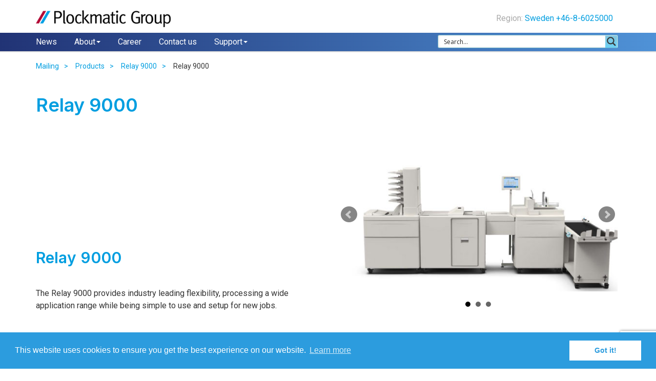

--- FILE ---
content_type: text/html; charset=UTF-8
request_url: https://plockmaticgroup.com/mailing/product/pitney-bowes-di880/?geo=se
body_size: 16529
content:

<!-- THIS IS THE TEMPLATE FOR THE OFFLINE INDIVIDUAL PRODUCT PAGE-->

<style>
#Downloads h4{
    padding:10px 0 0 7px;
}

#videos{
    padding: 5px;
}
#videos ul li{
    list-style-type: none;
}
#Case-studies{
    padding: 5px;
}
#Case-studies ul li{
    list-style-type: none;
}
ul li{
    list-style-type: disc !IMPORTANT;
    margin-left: 20px;
    padding-left: 5px;
}
.bxslider ul,
.bxslider li {
    list-style: none !IMPORTANT;
}
.related-products {
    margin-bottom: 30px;
}
</style>

<!-- mailing page -->
<!DOCTYPE html>
<html lang="en-US" class="no-js no-svg">
<head>
<meta charset="UTF-8">
<meta name="viewport" content="width=device-width, initial-scale=1">
<link rel="profile" href="https://gmpg.org/xfn/11">

<!-- For IE 9 and below. ICO should be 32x32 pixels in size -->
<!--[if IE]><link rel="shortcut icon" href="https://plockmaticgroup.com/mailing/wp-content/themes/mailing/favicon/favicon-32x32.png"><![endif]-->

<!-- Touch Icons - iOS and Android 2.1+ 180x180 pixels in size. --> 
<link rel="apple-touch-icon-precomposed" href="https://plockmaticgroup.com/mailing/wp-content/themes/mailing/favicon/apple-touch-icon.png">

<!-- Firefox, Chrome, Safari, IE 11+ and Opera. 196x196 pixels in size. --> <link rel="icon" href="https://plockmaticgroup.com/mailing/wp-content/themes/mailing/favicon/android-chrome-192x192.png">
<meta name='robots' content='index, follow, max-image-preview:large, max-snippet:-1, max-video-preview:-1' />

	<!-- This site is optimized with the Yoast SEO plugin v16.1.1 - https://yoast.com/wordpress/plugins/seo/ -->
	<link rel="canonical" href="https://plockmaticgroup.com/mailing/product/pitney-bowes-di880/" />
	<meta property="og:locale" content="en_US" />
	<meta property="og:type" content="article" />
	<meta property="og:title" content="Relay 9000 - Mailing" />
	<meta property="og:url" content="https://plockmaticgroup.com/mailing/product/pitney-bowes-di880/" />
	<meta property="og:site_name" content="Mailing" />
	<meta property="article:modified_time" content="2021-11-17T12:13:59+00:00" />
	<meta name="twitter:card" content="summary_large_image" />
	<meta name="twitter:label1" content="Est. reading time">
	<meta name="twitter:data1" content="1 minute">
	<script type="application/ld+json" class="yoast-schema-graph">{"@context":"https://schema.org","@graph":[{"@type":"WebSite","@id":"https://plockmaticgroup.com/mailing/#website","url":"https://plockmaticgroup.com/mailing/","name":"Mailing","description":"Just another Plockmatic Sites site","potentialAction":[{"@type":"SearchAction","target":"https://plockmaticgroup.com/mailing/?s={search_term_string}","query-input":"required name=search_term_string"}],"inLanguage":"en-US"},{"@type":"WebPage","@id":"https://plockmaticgroup.com/mailing/product/pitney-bowes-di880/#webpage","url":"https://plockmaticgroup.com/mailing/product/pitney-bowes-di880/","name":"Relay 9000 - Mailing","isPartOf":{"@id":"https://plockmaticgroup.com/mailing/#website"},"datePublished":"2017-07-04T08:36:03+00:00","dateModified":"2021-11-17T12:13:59+00:00","breadcrumb":{"@id":"https://plockmaticgroup.com/mailing/product/pitney-bowes-di880/#breadcrumb"},"inLanguage":"en-US","potentialAction":[{"@type":"ReadAction","target":["https://plockmaticgroup.com/mailing/product/pitney-bowes-di880/"]}]},{"@type":"BreadcrumbList","@id":"https://plockmaticgroup.com/mailing/product/pitney-bowes-di880/#breadcrumb","itemListElement":[{"@type":"ListItem","position":1,"item":{"@type":"WebPage","@id":"https://plockmaticgroup.com/mailing/","url":"https://plockmaticgroup.com/mailing/","name":"Home"}},{"@type":"ListItem","position":2,"item":{"@type":"WebPage","@id":"https://plockmaticgroup.com/mailing/product/pitney-bowes-di880/","url":"https://plockmaticgroup.com/mailing/product/pitney-bowes-di880/","name":"Relay 9000"}}]}]}</script>
	<!-- / Yoast SEO plugin. -->


<link rel='dns-prefetch' href='//ajax.googleapis.com' />
<link rel='dns-prefetch' href='//www.google.com' />
<link rel='dns-prefetch' href='//s.w.org' />
<link rel="alternate" type="application/rss+xml" title="Mailing &raquo; Feed" href="https://plockmaticgroup.com/mailing/feed/" />
<link rel="alternate" type="application/rss+xml" title="Mailing &raquo; Comments Feed" href="https://plockmaticgroup.com/mailing/comments/feed/" />
		<script type="text/javascript">
			window._wpemojiSettings = {"baseUrl":"https:\/\/s.w.org\/images\/core\/emoji\/13.0.1\/72x72\/","ext":".png","svgUrl":"https:\/\/s.w.org\/images\/core\/emoji\/13.0.1\/svg\/","svgExt":".svg","source":{"concatemoji":"https:\/\/plockmaticgroup.com\/mailing\/wp-includes\/js\/wp-emoji-release.min.js?ver=5.7"}};
			!function(e,a,t){var n,r,o,i=a.createElement("canvas"),p=i.getContext&&i.getContext("2d");function s(e,t){var a=String.fromCharCode;p.clearRect(0,0,i.width,i.height),p.fillText(a.apply(this,e),0,0);e=i.toDataURL();return p.clearRect(0,0,i.width,i.height),p.fillText(a.apply(this,t),0,0),e===i.toDataURL()}function c(e){var t=a.createElement("script");t.src=e,t.defer=t.type="text/javascript",a.getElementsByTagName("head")[0].appendChild(t)}for(o=Array("flag","emoji"),t.supports={everything:!0,everythingExceptFlag:!0},r=0;r<o.length;r++)t.supports[o[r]]=function(e){if(!p||!p.fillText)return!1;switch(p.textBaseline="top",p.font="600 32px Arial",e){case"flag":return s([127987,65039,8205,9895,65039],[127987,65039,8203,9895,65039])?!1:!s([55356,56826,55356,56819],[55356,56826,8203,55356,56819])&&!s([55356,57332,56128,56423,56128,56418,56128,56421,56128,56430,56128,56423,56128,56447],[55356,57332,8203,56128,56423,8203,56128,56418,8203,56128,56421,8203,56128,56430,8203,56128,56423,8203,56128,56447]);case"emoji":return!s([55357,56424,8205,55356,57212],[55357,56424,8203,55356,57212])}return!1}(o[r]),t.supports.everything=t.supports.everything&&t.supports[o[r]],"flag"!==o[r]&&(t.supports.everythingExceptFlag=t.supports.everythingExceptFlag&&t.supports[o[r]]);t.supports.everythingExceptFlag=t.supports.everythingExceptFlag&&!t.supports.flag,t.DOMReady=!1,t.readyCallback=function(){t.DOMReady=!0},t.supports.everything||(n=function(){t.readyCallback()},a.addEventListener?(a.addEventListener("DOMContentLoaded",n,!1),e.addEventListener("load",n,!1)):(e.attachEvent("onload",n),a.attachEvent("onreadystatechange",function(){"complete"===a.readyState&&t.readyCallback()})),(n=t.source||{}).concatemoji?c(n.concatemoji):n.wpemoji&&n.twemoji&&(c(n.twemoji),c(n.wpemoji)))}(window,document,window._wpemojiSettings);
		</script>
		<style type="text/css">
img.wp-smiley,
img.emoji {
	display: inline !important;
	border: none !important;
	box-shadow: none !important;
	height: 1em !important;
	width: 1em !important;
	margin: 0 .07em !important;
	vertical-align: -0.1em !important;
	background: none !important;
	padding: 0 !important;
}
</style>
	<link rel='stylesheet' id='products-css'  href='https://plockmaticgroup.com/mailing/wp-content/plugins/grid-products/styles.css' type='text/css' media='screen' />
<link rel='stylesheet' id='wp-block-library-css'  href='https://plockmaticgroup.com/mailing/wp-includes/css/dist/block-library/style.min.css?ver=5.7' type='text/css' media='all' />
<link rel='stylesheet' id='contact-form-7-css'  href='https://plockmaticgroup.com/mailing/wp-content/plugins/contact-form-7/includes/css/styles.css?ver=5.4' type='text/css' media='all' />
<link rel='stylesheet' id='crp-style-rounded-thumbs-css'  href='https://plockmaticgroup.com/mailing/wp-content/plugins/contextual-related-posts/css/rounded-thumbs.min.css?ver=1.0.1' type='text/css' media='all' />
<style id='crp-style-rounded-thumbs-inline-css' type='text/css'>

			.crp_related a {
			  width: 150px;
			  height: 150px;
			  text-decoration: none;
			}
			.crp_related img {
			  max-width: 150px;
			  margin: auto;
			}
			.crp_related .crp_title {
			  width: 100%;
			}
			
</style>
<link rel='stylesheet' id='font-awesome-css'  href='https://plockmaticgroup.com/mailing/wp-content/plugins/js_composer/assets/lib/bower/font-awesome/css/font-awesome.min.css?ver=5.0.1' type='text/css' media='all' />
<link rel='stylesheet' id='pcp_swiper-css'  href='https://plockmaticgroup.com/mailing/wp-content/plugins/post-carousel/public/assets/css/swiper-bundle.css?ver=2.4.8' type='text/css' media='all' />
<link rel='stylesheet' id='pcp-style-css'  href='https://plockmaticgroup.com/mailing/wp-content/plugins/post-carousel/public/assets/css/style.css?ver=2.4.8' type='text/css' media='all' />
<link rel='stylesheet' id='tctgo-style-css'  href='https://plockmaticgroup.com/mailing/wp-content/plugins/tag-or-category-term-group-order/lib/style.css?ver=5.7' type='text/css' media='all' />
<link rel='stylesheet' id='wonderplugin-slider-css-css'  href='https://plockmaticgroup.com/mailing/wp-content/plugins/wonderplugin-slider/engine/wonderpluginsliderengine.css?ver=12.9C' type='text/css' media='all' />
<link rel='stylesheet' id='wpdreams-ajaxsearchpro-instances-css'  href='https://plockmaticgroup.com/morgana/wp-content/uploads/asp_upload/style.instances-ho-is-po-no-da-au-se-is.css?ver=zi4KvL' type='text/css' media='all' />
<link rel='stylesheet' id='js_composer_front-css'  href='https://plockmaticgroup.com/mailing/wp-content/plugins/js_composer/assets/css/js_composer.min.css?ver=5.0.1' type='text/css' media='all' />
<link rel='stylesheet' id='dtree.css-css'  href='https://plockmaticgroup.com/mailing/wp-content/plugins/wp-dtree-30/wp-dtree.min.css?ver=4.4.5' type='text/css' media='all' />
<script type='text/javascript' src='//ajax.googleapis.com/ajax/libs/jquery/1.10.2/jquery.min.js?ver=5.7' id='jquery-js'></script>
<script type='text/javascript' src='https://plockmaticgroup.com/mailing/wp-content/plugins/wonderplugin-slider/engine/wonderpluginsliderskins.js?ver=12.9C' id='wonderplugin-slider-skins-script-js'></script>
<script type='text/javascript' src='https://plockmaticgroup.com/mailing/wp-content/plugins/wonderplugin-slider/engine/wonderpluginslider.js?ver=12.9C' id='wonderplugin-slider-script-js'></script>
<script type='text/javascript' id='wd-asp-ajaxsearchpro-js-extra'>
/* <![CDATA[ */
var ASP = {"ajaxurl":"https:\/\/plockmaticgroup.com\/mailing\/wp-admin\/admin-ajax.php","backend_ajaxurl":"https:\/\/plockmaticgroup.com\/mailing\/wp-admin\/admin-ajax.php","js_scope":"jQuery","asp_url":"https:\/\/plockmaticgroup.com\/mailing\/wp-content\/plugins\/ajax-search-pro\/","upload_url":"https:\/\/plockmaticgroup.com\/morgana\/wp-content\/uploads\/asp_upload\/","css_basic_url":"https:\/\/plockmaticgroup.com\/morgana\/wp-content\/uploads\/asp_upload\/style.basic-ho-is-po-no-da-au-se-is.css","detect_ajax":"0","media_query":"zi4KvL","version":"5007","scrollbar":"1","css_loaded":"1","js_retain_popstate":"0","highlight":{"enabled":false,"data":[]},"fix_duplicates":"1","debug":"","analytics":{"method":0,"tracking_id":"","string":"?ajax_search={asp_term}","event":{"focus":{"active":1,"action":"focus","category":"ASP {search_id} | {search_name}","label":"Input focus","value":"1"},"search_start":{"active":0,"action":"search_start","category":"ASP {search_id} | {search_name}","label":"Phrase: {phrase}","value":"1"},"search_end":{"active":1,"action":"search_end","category":"ASP {search_id} | {search_name}","label":"{phrase} | {results_count}","value":"1"},"magnifier":{"active":1,"action":"magnifier","category":"ASP {search_id} | {search_name}","label":"Magnifier clicked","value":"1"},"return":{"active":1,"action":"return","category":"ASP {search_id} | {search_name}","label":"Return button pressed","value":"1"},"try_this":{"active":1,"action":"try_this","category":"ASP {search_id} | {search_name}","label":"Try this click | {phrase}","value":"1"},"facet_change":{"active":0,"action":"facet_change","category":"ASP {search_id} | {search_name}","label":"{option_label} | {option_value}","value":"1"},"result_click":{"active":1,"action":"result_click","category":"ASP {search_id} | {search_name}","label":"{result_title} | {result_url}","value":"1"}}}};
/* ]]> */
</script>
<script type='text/javascript' src='https://plockmaticgroup.com/mailing/wp-content/plugins/ajax-search-pro/js/min/jquery.ajaxsearchpro-sb.min.js?ver=zi4KvL' id='wd-asp-ajaxsearchpro-js'></script>
<script type='text/javascript' id='dtree-js-extra'>
/* <![CDATA[ */
var WPdTreeSettings = {"animate":"1","duration":"250","imgurl":"https:\/\/plockmaticgroup.com\/mailing\/wp-content\/plugins\/wp-dtree-30\/"};
/* ]]> */
</script>
<script type='text/javascript' src='https://plockmaticgroup.com/mailing/wp-content/plugins/wp-dtree-30/wp-dtree.min.js?ver=4.4.5' id='dtree-js'></script>
<link rel="https://api.w.org/" href="https://plockmaticgroup.com/mailing/wp-json/" /><link rel='shortlink' href='https://plockmaticgroup.com/mailing/?p=69' />
<link rel="alternate" type="application/json+oembed" href="https://plockmaticgroup.com/mailing/wp-json/oembed/1.0/embed?url=https%3A%2F%2Fplockmaticgroup.com%2Fmailing%2Fproduct%2Fpitney-bowes-di880%2F" />
<link rel="alternate" type="text/xml+oembed" href="https://plockmaticgroup.com/mailing/wp-json/oembed/1.0/embed?url=https%3A%2F%2Fplockmaticgroup.com%2Fmailing%2Fproduct%2Fpitney-bowes-di880%2F&#038;format=xml" />

		<!-- GA Google Analytics @ https://m0n.co/ga -->
		<script async src="https://www.googletagmanager.com/gtag/js?id=G-T4S2NCNKZZ"></script>
		<script>
			window.dataLayer = window.dataLayer || [];
			function gtag(){dataLayer.push(arguments);}
			gtag('js', new Date());
			gtag('config', 'G-T4S2NCNKZZ');
		</script>

	                <link href='//fonts.googleapis.com/css?family=Open+Sans:300|Open+Sans:400|Open+Sans:700' rel='stylesheet' type='text/css'>
                <style type="text/css">.recentcomments a{display:inline !important;padding:0 !important;margin:0 !important;}</style><meta name="generator" content="Powered by Visual Composer - drag and drop page builder for WordPress."/>
<!--[if lte IE 9]><link rel="stylesheet" type="text/css" href="https://plockmaticgroup.com/mailing/wp-content/plugins/js_composer/assets/css/vc_lte_ie9.min.css" media="screen"><![endif]-->            <style type="text/css">
                <!--
                @font-face {
                    font-family: 'asppsicons2';
                    src: url('https://plockmaticgroup.com/mailing/wp-content/plugins/ajax-search-pro/css/fonts/icons/icons2.eot');
                    src: url('https://plockmaticgroup.com/mailing/wp-content/plugins/ajax-search-pro/css/fonts/icons/icons2.eot?#iefix') format('embedded-opentype'),
                    url('https://plockmaticgroup.com/mailing/wp-content/plugins/ajax-search-pro/css/fonts/icons/icons2.woff2') format('woff2'),
                    url('https://plockmaticgroup.com/mailing/wp-content/plugins/ajax-search-pro/css/fonts/icons/icons2.woff') format('woff'),
                    url('https://plockmaticgroup.com/mailing/wp-content/plugins/ajax-search-pro/css/fonts/icons/icons2.ttf') format('truetype'),
                    url('https://plockmaticgroup.com/mailing/wp-content/plugins/ajax-search-pro/css/fonts/icons/icons2.svg#icons') format('svg');
                    font-weight: normal;
                    font-style: normal;
                }
                                .asp_m{height: 0;}                -->
            </style>
                        <script type="text/javascript">
                if ( typeof _ASP !== "undefined" && _ASP !== null && typeof _ASP.initialize !== "undefined" )
                    _ASP.initialize();
            </script>
            		<style type="text/css" id="wp-custom-css">
			@media screen and (max-width: 991px) {
  .the-header {
		position: relative;
	}
	.the-header .hamburger #accordion > a {
		position: absolute;
    top: 25px;
    right: 20px;
	}
	.smallogo img {
		display: inline-block !important;
	}
}


@media screen and (max-width: 767px) {
  .mobile-centered {
		text-align: center !important;
	}
}
.footer {
	background: #ffffff !important;
	border-top: 5px solid #dddddd;
}
.footer-social-icon {
	margin: 0 0 0 10px !important;
	display: inline-block !important;
}
hr {
	border-color: #dddddd !important;
}
.logo {
    margin: 0 0 11px 0 !important;
}
#menu-headernav>li {
	font-size: 16px !important;
	display: inline-block !important;
	padding-top: 3px;
	margin-left: 15px !important;
	padding-left: 15px !important;
}
#menu-headernav>li:first-child  {
	padding-left: 0 !important;
	margin-left: 0 !important;
}

h1, h2, h3, h4, h5, h6 {
	font-family: 'Inter', 'Helvetica', sans-serif !important;
	font-weight: 600 !important;
}
h1 {
	font-size: 36px !important;
	margin-bottom: 24px !important;
}
h2 {
	font-size: 30px !important;
	margin-bottom: 24px !important;
}
h3 {
	font-size: 24px !important;
	margin-bottom: 20px !important;
}
h4 {
	font-size: 21px !important;
	margin-bottom: 18px !important;
}
h5 {
	font-size: 18px !important;
	margin-bottom: 18px !important;
}
body, p {
	font-family: 'Roboto', sans-serif !important;
	color: #333333 !important;
}
p {
	margin: 0 0 12px 0 !important;
	line-height: 1.5 !important;
}
.bread {
    margin-bottom: 15px !important;
    margin-top: 15px !important;
}
.breadcrumbbegin,
.breadcrumbend,
.breadcrumbseparate{
	display: none !important;
}
.breadlink {
	background-color: transparent  !important;
	font-size: 14px !important;
	padding-left: 0 !important;
	padding-right: 5px !important;
	text-align: left: !important;
	height: auto !important;
	line-height: inherit !important;
}
.breadlink a {
	color: #009EE0 !important;
	font-size: 14px !important;
	text-align: left !important;
}
.breadselected {
    font-size: 14px !important;
    color: #333333 !important;
}
.breadlink a:after {
  content:  "\003E";
	margin-left: 10px
}
.regionselect {
    padding-top: 25px !important;
	margin-top: 0 !important;
}
.regionselect ul,
.regionselect li {
    list-style: none !important;
}
.imgfull {
    min-height: 320px !important;
}
.imgfull h2 {
	background-color: #f7f7f7;
    border-radius: 12px;
    font-size: 18px !important;
    padding: 10px;
}
.imgfull h2 a {
	color: #009EE0 !important;
}
.imgframe {
	margin-bottom: 15px !important;
}
.single-grid_products #overview h2, .single-grid_products #overview h3 {
	line-height: 1.5 !important;
}

.menu_links li {
    list-style: none !important;
    margin-left: 0;
    padding: 0;
}
.menu_links li a {
    color: #333333 !important;
}
#ajaxsearchpro1_1, #ajaxsearchpro1_2, div.asp_m.asp_m_1 {
	box-shadow: none !important;
}
.head_pad {
    height: 30px;
    padding-left: 20px !important;
    font-size: 20px;
    margin-bottom: 15px !important;
    margin-top: 0px !important;
}
.menu_links {
	margin-top: 30px !important;
	padding: 30px !important;
}
.required {
	color: red !important;
}

.request-a-demo-form label {
	color: #333333;
	font-weight: bold;
	margin-bottom: 5px;
}
.request-a-demo-form {
	background-color: #EDE7E9;
	padding-top: 60px;
	padding-bottom: 60px;
}
.request-a-demo-form h2 {
	margin-bottom: 30px;
}
.request-a-demo-form .btn-primary {
	float: right !important;
}
.btn-primary {
	    background-color: #ab153f !important;
    border: 0 !important;
    padding: 10px 18px !important;
    font-size: 16px !important;
}
.product-page-title {
	margin-top: 20px;
	margin-bottom: 20px;
}
#google_translate_element {
	float: right;
	margin-top: 20px;
}
.rad-tab {
	position: fixed;
	bottom: 0;
	right: 50px;
	background-color: #009EE0;
	padding: 8px 14px;
	display: block;
	z-index: 100;
}
.rad-tab a {
	color: #ffffff;
	font-size: 16px;
	text-decoration: none;
}
.rad-tab a:hover {
	color: #ffffff;
	text-decoration: none;
}

.product-specs {
	padding-top: 60px;
	padding-bottom: 60px;
}		</style>
		<noscript><style type="text/css"> .wpb_animate_when_almost_visible { opacity: 1; }</style></noscript>

  <link rel="shortcut icon" href="https://plockmaticgroup.com/mailing/wp-content/themes/mailing/images/favicon.ico" type="image/x-icon" />
  <link rel="stylesheet" href="https://plockmaticgroup.com/mailing/wp-content/themes/mailing/css/bootstrap.css">
  <link rel="stylesheet" href="https://plockmaticgroup.com/mailing/wp-content/themes/mailing/css/menu.css">
  <link rel="stylesheet" href="https://plockmaticgroup.com/mailing/wp-content/themes/mailing/css/lightbox.css">
  <link rel="stylesheet" href="https://plockmaticgroup.com/mailing/wp-content/themes/mailing/assets/css/jquery.bxslider.css">
  <link rel="stylesheet" href="https://plockmaticgroup.com/mailing/wp-content/themes/mailing/style.css" type="text/css" />
  <link rel="preconnect" href="https://fonts.googleapis.com">
  <link rel="preconnect" href="https://fonts.gstatic.com" crossorigin>
  <link href="https://fonts.googleapis.com/css2?family=Roboto:wght@300;400;500;700&display=swap" rel="stylesheet">
  <link href="https://fonts.googleapis.com/css2?family=Inter:wght@400;500;600;700&display=swap" rel="stylesheet">

    <!-- Bootstrap core JavaScript
    ================================================== -->
    <!-- Placed at the end of the document so the pages load faster -->
    <!-- THERE USED TO BE AN INCLUDED JQUERY HERE!!!! -->
    <script src="https://plockmaticgroup.com/mailing/wp-content/themes/mailing/js/lightbox-2.6.min.js"></script>
    <script src="https://plockmaticgroup.com/mailing/wp-content/themes/mailing/js/bootstrap.js"></script>
    <script src="https://plockmaticgroup.com/mailing/wp-content/themes/mailing/assets/js/jquery.bxslider.min.js"></script>

    <link rel="stylesheet" type="text/css" href="//cdnjs.cloudflare.com/ajax/libs/cookieconsent2/3.0.3/cookieconsent.min.css" />
    <script src="//cdnjs.cloudflare.com/ajax/libs/cookieconsent2/3.0.3/cookieconsent.min.js"></script>
    <link rel='stylesheet' id='js_composer_front-css'  href='https://plockmaticgroup.com/mailing/wp-content/plugins/js_composer/assets/css/js_composer.min.css?ver=5.0.1' type='text/css' media='all' />

</head>
<script>
        window.addEventListener("load", function(){
                window.cookieconsent.initialise({
                        "palette": {
                        "popup": {
                        "background": "#2c9cde",
                        "text": "#ffffff"
                        },
                        "button": {
                        "background": "#ffffff",
                        "text": "#2c9cde"
                        }
                        },
                        "content": {
                        "href": "https://plockmaticgroup.com/cookie-policy/"
                        }
                        })});
</script>

<body data-rsssl=1 class="grid_products-template-default single single-grid_products postid-69 wpb-js-composer js-comp-ver-5.0.1 vc_responsive">


<!-- Albacross -->

<script type="text/javascript"> (function(a,l,b,c,r,s){ _nQc=c,r=a.createElement(l),s=a.getElementsByTagName(l)[0]; r.async=1; r.src=l.src=("https:"==a.location.protocol?"https://":"http://")+b; s.parentNode.insertBefore(r,s);}) (document,"script","serve.albacross.com/track.js","89247886"); </script>
<!-- /Albacross -->


<!-- lead forensics -->
<script type="text/javascript" src="https://secure.leadforensics.com/js/27005.js" ></script>
<noscript><img src="https://secure.leadforensics.com/27005.png" style="display:none;" /></noscript>
<!-- lead forensics -->



<!-- Body wrap -->
<div class="bodywrap">

<div class="container the-header">

    <div class="row header">

        <div class="col-sm-12 col-md-3 logo">
                <div class="smallogo"><a href="https://plockmaticgroup.com/" title="Plockmatic"><img class="img-responsive" src="https://plockmaticgroup.com/mailing/wp-content/themes/mailing/assets/images/pgbsmall.png" /></a></div>
        </div>

        <div class="col-md-9 language-utility">

            <div class="region_selector">
                         <div class="pull-right regionselect">
                               <ul id="region-select" style="text-align: right;">
                                    <li class="dropdown region-select" >
                                                                                                                       <span style="color: #aaa;">Region: </span><a href="#" class="dropdown-toggle" data-toggle="dropdown">Sweden 
                                                                                +46-8-6025000                                                                                                                                                                <b class="caret"></b></a>
                                                                                  <ul class="dropdown-menu" style="width: 234px; margin-left: 142px">
                                                    <li><a href="?geo=int"><img src="https://plockmaticgroup.com/mailing/wp-content/themes/mailing/assets/images/world.png"/> International</a></li>
                                                    <li><a href="?geo=uk"><img src="https://plockmaticgroup.com/mailing/wp-content/themes/mailing/assets/images/uk.png"/> United Kingdom - Morgana</a></li>
                                                    <li><a href="?geo=ba"><img src="https://plockmaticgroup.com/mailing/wp-content/themes/mailing/assets/images/baltic.png"/> Baltic</a></li>
                                                    <li><a href="?geo=no"><img src="https://plockmaticgroup.com/mailing/wp-content/themes/mailing/assets/images/norway.png"/> Norway</a></li>
                                                    <li><a href="?geo=se"><img src="https://plockmaticgroup.com/mailing/wp-content/themes/mailing/assets/images/sweden.png"/> Sweden</a></li>
                                                    <li><a href="?geo=us"><img src="https://plockmaticgroup.com/mailing/wp-content/themes/mailing/assets/images/usa.png"/> USA</a></li>
                                          </ul>
                                    </li>
                                </ul>
                            </div>
            </div>

        </div>

    </div>

    <div class="hamburger">


        <div id="accordion" role="tablist" aria-multiselectable="true">
                    
            <a role="button" class="collapsed" data-toggle="collapse" data-parent="#accordion" href="#collapseOne" aria-expanded="false" aria-controls="collapseOne">
                    <span class="glyphicon glyphicon-menu-hamburger" style="font-size: 24px;"></span>
            </a>
        
           <div id="collapseOne" class="panel-collapse collapse" role="tabpanel" aria-labelledby="headingOne" style="text-align: center; font-size: 20px">
                <div class="panel-body">
                        <div class="hamburger-menu">
                            <a href="https://plockmaticgroup.com/contact-us">Contact us</a>
                            <hr>
                            <a href="https://plockmaticgroup.com/customer-centre">Customer Centre</a>
                            <hr>
                            <a href="https://plockmaticgroup.com/mailing/technical-training/">Technical Training</a>
                            <hr>
                            About<br>
                            <a href="https://plockmaticgroup.com/about">Plockmatic Group</a><br>
                            <a href="https://plockmaticgroup.com/plockmatic/about">Inline</a><br>
                            <a href="https://plockmaticgroup.com/morgana/about">Morgana Offline</a><br>
                            <a href="https://plockmaticgroup.com/mailing/about">Mailing</a><br>
                            <a href="https://plockmaticgroup.com//about/riga">Riga</a><br>
                            <a href="https://plockmaticgroup.com//about/usa">USA</a><br>
                            <hr>
                            <a href="https://plockmaticgroup.com/career">Career</a><br>
                            <hr>
                            <a href="https://plockmaticgroup.com/news">News</a>
                       </div>
                </div>
           </div>

            
        </div>

      </div><!--row hamburger -->
      
</div> <!-- container -->

    <div class="cover_bg">
        <div class="container">

        <div class="row">
                <div class="col-md-8" style="margin-top: 4px;">
              <ul id="menu-headernav" class="new_nav">
                            <li><a href="https://plockmaticgroup.com/news">News</a></li>
                    <li class="dropdown">
                      <a href="#" class="dropdown-toggle" data-toggle="dropdown">About<b class="caret"></b></a>
                          <ul class="dropdown-menu">
                                <li><a href="https://plockmaticgroup.com/about">Plockmatic Group</a></li>
                                <li><a href="https://plockmaticgroup.com/plockmatic/about">Inline</a></li>
                                <li><a href="https://plockmaticgroup.com/morgana/about">Offline</a></li>
                                <li><a href="https://plockmaticgroup.com/mailing/about">Mailing</a></li>
                                <li><a href="https://plockmaticgroup.com//about/riga">Riga</a></li>
                                <li><a href="https://plockmaticgroup.com//about/usa">USA</a></li>
                          </ul>
                    </li>
                            <li><a href="https://plockmaticgroup.com/career">Career</a></li>
                    <li><a href="https://plockmaticgroup.com/contact-us">Contact us</a></li>
                    <li class="dropdown">
                      <a href="#" class="dropdown-toggle" data-toggle="dropdown">Support<b class="caret"></b></a>
                      <ul class="dropdown-menu">
                        <li><a href="https://plockmaticgroup.com/customer-centre">Partner Center</a></li>
                        <li><a href="https://plockmaticgroup.com/mailing/technical-training/">Technical Training</a></li>
                        <li><a href="https://plockmaticgroup.com/mailing/product/pitney-bowes-di880/">Waranty registration form</a></li>
                        <li><a href="https://plockmaticgroup.com/mailing/product/pitney-bowes-di880/">Parts and consumables order form</a></li>
                        </ul>
                    </li>
                  </ul>
      </div><!-- /col md12 -->

                    <!-- <div class="col-md-2"></div> -->
                    <div class="col-md-4">
                                    <?php// echo do_shortcode('[wpdreams_ajaxsearchlite]'); ?>
                                    <div class='asp_w asp_m asp_m_1 asp_m_1_1 wpdreams_asp_sc wpdreams_asp_sc-1 ajaxsearchpro asp_main_container  asp_non_compact'
     data-id="1"
     data-name="group_search"
          data-instance="1"
     id='ajaxsearchpro1_1'>
<div class="probox">
    
    <div class='promagnifier'>
        	    <div class='asp_text_button hiddend'>
		    Search	    </div>
        <div class='innericon'>
            <svg xmlns="http://www.w3.org/2000/svg" width="512" height="512" viewBox="0 0 512 512"><path d="M460.355 421.59l-106.51-106.512c20.04-27.553 31.884-61.437 31.884-98.037C385.73 124.935 310.792 50 218.685 50c-92.106 0-167.04 74.934-167.04 167.04 0 92.107 74.935 167.042 167.04 167.042 34.912 0 67.352-10.773 94.184-29.158L419.945 462l40.41-40.41zM100.63 217.04c0-65.095 52.96-118.055 118.056-118.055 65.098 0 118.057 52.96 118.057 118.056 0 65.097-52.96 118.057-118.057 118.057-65.096 0-118.055-52.96-118.055-118.056z"/></svg>        </div>
	    <div class="asp_clear"></div>
    </div>

    
    
    <div class='prosettings' style='display:none;' data-opened=0>
                <div class='innericon'>
            <svg xmlns="http://www.w3.org/2000/svg" width="512" height="512" viewBox="0 0 512 512"><polygon transform="rotate(90 256 256)" points="142.332,104.886 197.48,50 402.5,256 197.48,462 142.332,407.113 292.727,256"/></svg>        </div>
    </div>

    
    
    <div class='proinput'>
        <form action='#' autocomplete="off" aria-label="Search form 1">
            <input type='search' class='orig'
                   placeholder='Search...'
                   name='phrase' value=''
                   aria-label="Search input 1"
                   autocomplete="off"/>
            <input type='text' class='autocomplete' name='phrase' value=''
                   aria-label="Search autocomplete, ignore please"
                   aria-hidden="true"
                   autocomplete="off" disabled/>
            <input type='submit'
                   aria-hidden="true"
                   aria-label="Hidden button"
                   style='width:0; height: 0; visibility: hidden;'>
        </form>
    </div>

    
    
    <div class='proloading'>
                        <div class="asp_loader">
            <div class="asp_loader-inner asp_simple-circle">
                        </div>
        </div>
                    </div>

            <div class='proclose'>
            <svg version="1.1" xmlns="http://www.w3.org/2000/svg" xmlns:xlink="http://www.w3.org/1999/xlink" x="0px"
                 y="0px"
                 width="512px" height="512px" viewBox="0 0 512 512" enable-background="new 0 0 512 512"
                 xml:space="preserve">
            <polygon id="x-mark-icon"
                     points="438.393,374.595 319.757,255.977 438.378,137.348 374.595,73.607 255.995,192.225 137.375,73.622 73.607,137.352 192.246,255.983 73.622,374.625 137.352,438.393 256.002,319.734 374.652,438.378 "/>
            </svg>
        </div>
    
    
</div><div id='ajaxsearchprores1_1' class='asp_w asp_r asp_r_1 asp_r_1_1 vertical ajaxsearchpro wpdreams_asp_sc wpdreams_asp_sc-1'
     data-id="1"
     data-instance="1">

    
    
    
    <div class="results">

        
        <div class="resdrg">
        </div>

        
    </div>

    
    
    

    <div class="asp_res_loader hiddend">
                    <div class="asp_loader">
                <div class="asp_loader-inner asp_simple-circle">
                                </div>
            </div>
            </div>
</div>    <div id='ajaxsearchprosettings1_1' class="asp_w asp_s asp_s_1 asp_s_1_1 wpdreams_asp_sc wpdreams_asp_sc-1 ajaxsearchpro searchsettings"
    data-id="1"
    data-instance="1">
<form name='options' class="asp-fss-flex" autocomplete = 'off'>
        <input type="hidden" style="display:none;" name="current_page_id" value="69">
            <input type='hidden' name='qtranslate_lang' style="display:none;"
               value='0'/>
    	    <input type="hidden" name="filters_changed" style="display:none;" value="0">
    <input type="hidden" name="filters_initial" style="display:none;" value="1">
    <fieldset class="asp_filter_generic asp_filter_id_1 asp_filter_n_0 hiddend">
            <legend>Generic filters</legend>
            <div class="asp_option hiddend" aria-hidden="true">
            <div class="asp_option_inner">
                <input type="checkbox" value="exact" id="set_exact1_1"
                                              name="asp_gen[]" />
                <label for="set_exact1_1">
                    Hidden label                </label>
            </div>
        </div>
            <div class="asp_option hiddend" aria-hidden="true">
            <div class="asp_option_inner">
                <input type="checkbox" value="title" id="set_title1_1"
                       data-origvalue="1"                       name="asp_gen[]"  checked="checked"/>
                <label for="set_title1_1">
                    Hidden label                </label>
            </div>
        </div>
            <div class="asp_option hiddend" aria-hidden="true">
            <div class="asp_option_inner">
                <input type="checkbox" value="content" id="set_content1_1"
                       data-origvalue="1"                       name="asp_gen[]"  checked="checked"/>
                <label for="set_content1_1">
                    Hidden label                </label>
            </div>
        </div>
            <div class="asp_option hiddend" aria-hidden="true">
            <div class="asp_option_inner">
                <input type="checkbox" value="excerpt" id="set_excerpt1_1"
                       data-origvalue="1"                       name="asp_gen[]"  checked="checked"/>
                <label for="set_excerpt1_1">
                    Hidden label                </label>
            </div>
        </div>
    </fieldset>        <input type="checkbox"
               style="display: none !important;"
               value="post"
               aria-label="Hidden label"
               aria-hidden="true"
               id="1_1customset_1_1100"
               name="customset[]" checked="checked"/>
                <input type="checkbox"
               style="display: none !important;"
               value="page"
               aria-label="Hidden label"
               aria-hidden="true"
               id="1_1customset_1_1101"
               name="customset[]" checked="checked"/>
                <input type="checkbox"
               style="display: none !important;"
               value="grid_products"
               aria-label="Hidden label"
               aria-hidden="true"
               id="1_1customset_1_1102"
               name="customset[]" checked="checked"/>
                <input type="checkbox"
               style="display: none !important;"
               value="team-member"
               aria-label="Hidden label"
               aria-hidden="true"
               id="1_1customset_1_1103"
               name="customset[]" checked="checked"/>
        <fieldset class="asp_s_btn_container">
    <div class="asp_sr_btn_flex">
<div class="asp_r_btn_div">
    <button class="asp_reset_btn asp_r_btn">Reset</button>
</div>
    </div>
</fieldset>    <div style="clear:both;"></div>
</form>
</div>

</div>
<div class='asp_hidden_data' id="asp_hidden_data_1_1" style="display:none;">

    <div class='asp_item_overlay'>
        <div class='asp_item_inner'>
            <svg xmlns="http://www.w3.org/2000/svg" width="512" height="512" viewBox="0 0 512 512"><path d="M448.225 394.243l-85.387-85.385c16.55-26.08 26.146-56.986 26.146-90.094 0-92.99-75.652-168.64-168.643-168.64-92.988 0-168.64 75.65-168.64 168.64s75.65 168.64 168.64 168.64c31.466 0 60.94-8.67 86.176-23.734l86.14 86.142c36.755 36.754 92.355-18.783 55.57-55.57zm-344.233-175.48c0-64.155 52.192-116.35 116.35-116.35s116.353 52.194 116.353 116.35S284.5 335.117 220.342 335.117s-116.35-52.196-116.35-116.352zm34.463-30.26c34.057-78.9 148.668-69.75 170.248 12.863-43.482-51.037-119.984-56.532-170.248-12.862z"/></svg>                    </div>
    </div>

</div><div class="asp_init_data" style="display:none !important;" id="asp_init_id_1_1" data-aspdata="[base64]/[base64]"></div>
                    </div><!--col-md-6-->
                </div>
        </div><!-- container -->
    </div><!-- cover_bg -->


      

</div><!-- container -->
<hr style="margin:0px; border-top:2px solid #DFDFDF; margin-bottom: 2px;"><!-- breadcrumb -->

<script>
$(document).ready(function(){
$('.bxslider').bxSlider({
  captions: true,
    autoControls: true,
});
});
</script>

<div class="rad-tab">
    <a href="#rad-panel">Request a Demonstration</a>
</div>

<div class="bread container">
    <div class="row">
        <div class="col-md-12">
            <div class="breadcrumbbegin"></div>
            <div class="breadlink"><a class="breadlink" href="https://plockmaticgroup.com/mailing" title="Mailing ">Mailing</a></div>
            <div class="breadcrumbseparate"></div>
            <div class="breadlink"><a class="breadlink" href="https://plockmaticgroup.com/mailing/blog/products/" title="Products">Products</a></div>
            <div class="breadcrumbseparate"></div>
            <div class="breadlink"><a class="breadlink" href="https://plockmaticgroup.com/mailing/blog/product-category/relay-9000/" title="Relay 9000">Relay 9000</a></div>
            <div class="breadcrumbend"></div>
            <span class="breadselected">Relay 9000</span>
        </div>
    </div>
</div>

<div class="container product-page-title">

    <div class="row">

        <div class="col-md-9">
            <h1>Relay 9000</h1>
        </div>
        <div class="col-md-3">

            <div id="google_translate_element"></div>
            <script type="text/javascript">
                function googleTranslateElementInit() {
                      new google.translate.TranslateElement({pageLanguage: 'en', layout: google.translate.TranslateElement.InlineLayout.SIMPLE, autoDisplay: false}, 'google_translate_element');
                }
            </script>
            <script type="text/javascript" src="//translate.google.com/translate_a/element.js?cb=googleTranslateElementInit"></script>

        </div>
    </div>
</div>


<div class="container">

    <div class="row">

        <div class="col-md-12">

            <!-- <ul class="nav nav-tabs" role="tablist">
                <li role="presentation" class="active"><a href="#overview" aria-controls="overview" role="tab" data-toggle="tab">Overview</a></li>        
            </ul> -->

            <div class="tab-content">

                <div role="tabpanel" class="tab-pane active" id="overview">
                    
                        <div class="vc_row wpb_row vc_row-fluid vc_row-o-content-middle vc_row-flex"><div class="wpb_column vc_column_container vc_col-sm-6"><div class="vc_column-inner "><div class="wpb_wrapper">
	<div class="wpb_text_column wpb_content_element ">
		<div class="wpb_wrapper">
			<h2>Relay 9000</h2>

		</div>
	</div>

	<div class="wpb_text_column wpb_content_element ">
		<div class="wpb_wrapper">
			<p>The Relay 9000 provides industry leading flexibility, processing a wide application range while being simple to use and setup for new jobs.</p>
<div class="parsys parsys-purchase-options purchase-options"></div>

		</div>
	</div>
</div></div></div><div class="wpb_column vc_column_container vc_col-sm-6"><div class="vc_column-inner "><div class="wpb_wrapper"><ul class="bxslider"><li><img style="max-height:300px; margin:auto;" class="img-responsive" src="https://plockmaticgroup.com/mailing/wp-content/uploads/sites/4/2017/07/relay-9000-face-on.jpg" /></li><li><img style="max-height:300px; margin:auto;" class="img-responsive" src="https://plockmaticgroup.com/mailing/wp-content/uploads/sites/4/2017/07/relay-9000-angle.jpg" /></li><li><img style="max-height:300px; margin:auto;" class="img-responsive" src="https://plockmaticgroup.com/mailing/wp-content/uploads/sites/4/2017/07/relay-9000-screen.jpg" /></li></ul><br><ul class="nav nav-tabs" role="tablist"><li role="presentation" class="active"><a href="#Downloads" aria-controls="Downloads" role="tab" data-toggle="tab">Downloads</a></li></ul><div class="tab-content" style="margin-top: 30px;"><div role="tabpanel" class="tab-pane active" id="Downloads"><h4>Brochures</h4><div class="row"><div class="col-md-9"><a href="https://plockmaticgroup.com/mailing/wp-content/uploads/sites/4/2017/07/Relay_9000_Brochure__UK.pdf" target="_blank">Relay 9000 EU Brochure</a></div><div class="col-md-3 text-right">4.41 MB pdf</div></div><div class="row"><div class="col-md-9"><a href="https://plockmaticgroup.com/mailing/wp-content/uploads/sites/4/2017/07/relay_9000_brochure_US.pdf" target="_blank">Relay 9000 US Brochure</a></div><div class="col-md-3 text-right">4.41 MB pdf</div></div></div></div></div></div></div></div><div class="vc_row wpb_row vc_row-fluid"><div class="wpb_column vc_column_container vc_col-sm-12"><div class="vc_column-inner "><div class="wpb_wrapper"><div style="margin:25px 0px"><hr></div></div></div></div></div><div class="vc_row wpb_row vc_row-fluid vc_row-o-content-middle vc_row-flex"><div class="wpb_column vc_column_container vc_col-sm-6"><div class="vc_column-inner "><div class="wpb_wrapper">
	<div class="wpb_single_image wpb_content_element vc_align_center">
		
		<figure class="wpb_wrapper vc_figure">
			<div class="vc_single_image-wrapper   vc_box_border_grey"><img width="222" height="300" src="https://plockmaticgroup.com/mailing/wp-content/uploads/sites/4/2017/07/relay-9000-screen-222x300.jpg" class="vc_single_image-img attachment-medium" alt="" loading="lazy" srcset="https://plockmaticgroup.com/mailing/wp-content/uploads/sites/4/2017/07/relay-9000-screen-222x300.jpg 222w, https://plockmaticgroup.com/mailing/wp-content/uploads/sites/4/2017/07/relay-9000-screen.jpg 537w" sizes="(max-width: 222px) 100vw, 222px" /></div>
		</figure>
	</div>
</div></div></div><div class="wpb_column vc_column_container vc_col-sm-6"><div class="vc_column-inner "><div class="wpb_wrapper">
	<div class="wpb_text_column wpb_content_element ">
		<div class="wpb_wrapper">
			<h2>Simple and Intuitive</h2>

		</div>
	</div>

	<div class="wpb_text_column wpb_content_element ">
		<div class="wpb_wrapper">
			<ul>
<li>User interface makes job programming and operation fast and simple</li>
<li>Automated Set-up &#8211; Over 30 adjustments stored with job.</li>
<li>Envelope and material sizes</li>
<li>Fold Type and Dimensions</li>
<li>Feeder assignments and backup feeders</li>
<li>Sub-setting and feed sequences</li>
<li>Sealing mode and water level</li>
<li>Comprehensive help menus and diagnostics</li>
<li>Unlimited Job Storage</li>
</ul>

		</div>
	</div>
</div></div></div></div><div class="vc_row wpb_row vc_row-fluid"><div class="wpb_column vc_column_container vc_col-sm-12"><div class="vc_column-inner "><div class="wpb_wrapper"><div style="margin:25px 0px"><hr></div></div></div></div></div><div class="vc_row wpb_row vc_row-fluid vc_row-o-content-middle vc_row-flex"><div class="wpb_column vc_column_container vc_col-sm-6"><div class="vc_column-inner "><div class="wpb_wrapper">
	<div class="wpb_text_column wpb_content_element ">
		<div class="wpb_wrapper">
			<h2>The Intelligent Inserter</h2>

		</div>
	</div>

	<div class="wpb_text_column wpb_content_element ">
		<div class="wpb_wrapper">
			<p>Mail piece integrity is what we call the process of making the inserter “intelligent” through the use of barcoding. The inserter’s Scanner or Camera reads the barcode that gives the inserter instructions on what to do with each page. The barcode instructions are things like, “This is page 1 of a 1-page document, so fold and insert it into an envelope,” or “this is page 1 of 3 pages,” so the inserter knows to feed and fold the 3-page document together and insert all 3 pages.</p>

		</div>
	</div>
</div></div></div><div class="wpb_column vc_column_container vc_col-sm-6"><div class="vc_column-inner "><div class="wpb_wrapper">
	<div class="wpb_single_image wpb_content_element vc_align_left">
		
		<figure class="wpb_wrapper vc_figure">
			<div class="vc_single_image-wrapper   vc_box_border_grey"><img width="614" height="345" src="https://plockmaticgroup.com/mailing/wp-content/uploads/sites/4/2017/07/relay-9000-angle.jpg" class="vc_single_image-img attachment-large" alt="" loading="lazy" srcset="https://plockmaticgroup.com/mailing/wp-content/uploads/sites/4/2017/07/relay-9000-angle.jpg 614w, https://plockmaticgroup.com/mailing/wp-content/uploads/sites/4/2017/07/relay-9000-angle-300x169.jpg 300w" sizes="(max-width: 614px) 100vw, 614px" /></div>
		</figure>
	</div>
</div></div></div></div><div class="vc_row wpb_row vc_row-fluid"><div class="wpb_column vc_column_container vc_col-sm-12"><div class="vc_column-inner "><div class="wpb_wrapper"><div style="margin:25px 0px"><hr></div></div></div></div></div>
                </div>

            </div>        
            
        </div>
                
    </div>

</div>


<div class="product-specs">
    <div class="container">
        <div class="row">

            <div class="col-sm-12">

                <h2>Specifications</h2>

                
                <div class="row">

                    <div class="col-md-4">

                        
                            
                                                                    <h4>Feeder Tower – Sheet bin specifications</h4>

                                
                            
                                                                    <div class="bluehr">
                                        <div class="row">
                                            <div class="col-md-6">
                                                Width:                                            </div>
                                            <div class="col-md-6 text-right">
                                                6.3" (160 mm) - 12.4" (315 mm)                                            </div>                                     
                                        </div>                                     
                                    </div>

                                
                            
                                                                    <div class="bluehr">
                                        <div class="row">
                                            <div class="col-md-6">
                                                Length:                                            </div>
                                            <div class="col-md-6 text-right">
                                                3.5” (89 mm) - 11.8” (300mm)                                            </div>                                     
                                        </div>                                     
                                    </div>

                                
                            
                                                                    <div class="bluehr">
                                        <div class="row">
                                            <div class="col-md-6">
                                                Thickness:                                            </div>
                                            <div class="col-md-6 text-right">
                                                0.003” (0.076mm) - 0.012” (0.305 mm)                                            </div>                                     
                                        </div>                                     
                                    </div>

                                
                            
                                                                    <div class="bluehr">
                                        <div class="row">
                                            <div class="col-md-6">
                                                Paperweight                                            </div>
                                            <div class="col-md-6 text-right">
                                                16lb (60 gsm) - 125lb (200 gsm)                                            </div>                                     
                                        </div>                                     
                                    </div>

                                
                            
                                                                    <h4>Envelope specifications</h4>

                                
                            
                                                                    <div class="bluehr">
                                        <div class="row">
                                            <div class="col-md-6">
                                                Height:                                            </div>
                                            <div class="col-md-6 text-right">
                                                4.33” (105 mm) - 13.9” (353 mm)                                            </div>                                     
                                        </div>                                     
                                    </div>

                                
                            
                                                                    <div class="bluehr">
                                        <div class="row">
                                            <div class="col-md-6">
                                                Length:                                            </div>
                                            <div class="col-md-6 text-right">
                                                8.8” (225 mm) - 13.9 (353 mm)                                            </div>                                     
                                        </div>                                     
                                    </div>

                                
                            
                                                                    <div class="bluehr">
                                        <div class="row">
                                            <div class="col-md-6">
                                                Throat Depth:                                            </div>
                                            <div class="col-md-6 text-right">
                                                0.25” (6.35 mm) - 1.38” (35 mm)                                            </div>                                     
                                        </div>                                     
                                    </div>

                                
                            
                                                                    <div class="bluehr">
                                        <div class="row">
                                            <div class="col-md-6">
                                                Paper weight:                                            </div>
                                            <div class="col-md-6 text-right">
                                                20 lb. (75 gsm) - 28 lb. (110 gsm)                                            </div>                                     
                                        </div>                                     
                                    </div>

                                
                            
                                                                    <div class="bluehr">
                                        <div class="row">
                                            <div class="col-md-6">
                                                Flap depth:                                            </div>
                                            <div class="col-md-6 text-right">
                                                1.1” (27 mm) - 2.5” (65mm)                                            </div>                                     
                                        </div>                                     
                                    </div>

                                
                            
                        
                    </div>

                    <div class="col-md-4">

                        
                            
                                                                    <h4>Feeder Tower – Booklet feeder specifications</h4>

                                
                            
                                                                    <div class="bluehr">
                                        <div class="row">
                                            <div class="col-md-6">
                                                Width:                                            </div>
                                            <div class="col-md-6 text-right">
                                                6.3” (160mm) - 12.4" (315 mm)                                            </div>                                     
                                        </div>                                     
                                    </div>

                                
                            
                                                                    <div class="bluehr">
                                        <div class="row">
                                            <div class="col-md-6">
                                                Length:                                            </div>
                                            <div class="col-md-6 text-right">
                                                3.5" (89 mm) - 11.8" (300 mm)                                            </div>                                     
                                        </div>                                     
                                    </div>

                                
                            
                                                                    <div class="bluehr">
                                        <div class="row">
                                            <div class="col-md-6">
                                                Media thickness:                                            </div>
                                            <div class="col-md-6 text-right">
                                                18lb. (80 gsm) - 0.3” (8mm)                                            </div>                                     
                                        </div>                                     
                                    </div>

                                
                            
                                                                    <div class="bluehr">
                                        <div class="row">
                                            <div class="col-md-6">
                                                Feeder loading capacity:                                            </div>
                                            <div class="col-md-6 text-right">
                                                N/A - 5.9” (150 mm)                                            </div>                                     
                                        </div>                                     
                                    </div>

                                
                            
                                                                    <h4>Feeder capacity</h4>

                                
                            
                                                                    <div class="bluehr">
                                        <div class="row">
                                            <div class="col-md-6">
                                                Sheets:                                            </div>
                                            <div class="col-md-6 text-right">
                                                300 standard / 700 with high cap bin                                            </div>                                     
                                        </div>                                     
                                    </div>

                                
                            
                                                                    <div class="bluehr">
                                        <div class="row">
                                            <div class="col-md-6">
                                                Inserts:                                            </div>
                                            <div class="col-md-6 text-right">
                                                3.5" (89 mm)                                            </div>                                     
                                        </div>                                     
                                    </div>

                                
                            
                                                                    <div class="bluehr">
                                        <div class="row">
                                            <div class="col-md-6">
                                                Outer envelopes:                                            </div>
                                            <div class="col-md-6 text-right">
                                                18lb. (80 gsm)                                            </div>                                     
                                        </div>                                     
                                    </div>

                                
                            
                                                                    <div class="bluehr">
                                        <div class="row">
                                            <div class="col-md-6">
                                                Max feeder config:                                            </div>
                                            <div class="col-md-6 text-right">
                                                14 (12 trays + 2 booklet feeders)                                            </div>                                     
                                        </div>                                     
                                    </div>

                                
                            
                        
                    </div>

                    <div class="col-md-4">

                        
                    </div>

                </div> 
                
            </div>
        </div>
    </div>
</div>


<div class="container related-products">

    <div class="row">

        <div class="col-md-12">
            <div id="crp_related"> </div>        </div>
    </div>
</div>


</div> <!-- bodywrap -->
<div style="clear: both"></div>
<div class="footer push">

<div class="menu_links container text-left">

	<div class="row">
		<div class="col-sm-3">
			<a class="inline_a" href="https://plockmaticgroup.com/plockmatic"><div class="inline head_pad">Inline</div></a>
				<ul id="menu-inline" class="menu"><li id="menu-item-964" class="menu-item menu-item-type-custom menu-item-object-custom menu-item-964"><a href="https://plockmaticgroup.com/plockmatic/">All Inline Products</a></li>
<li id="menu-item-51" class="menu-item menu-item-type-custom menu-item-object-custom menu-item-51"><a href="http://plockmaticgroup.com/plockmatic/products/">Inline Booklet Makers</a></li>
<li id="menu-item-52" class="menu-item menu-item-type-custom menu-item-object-custom menu-item-52"><a href="http://plockmaticgroup.com/plockmatic/products/">Inline Long Sheet Feeding Solutions</a></li>
<li id="menu-item-225" class="menu-item menu-item-type-custom menu-item-object-custom menu-item-225"><a href="http://plockmaticgroup.com/plockmatic/products/">Inline Long Sheet Stacking Solutions</a></li>
</ul>				</div>

		<div class="col-sm-3">
			<a class="inline_a" href="https://plockmaticgroup.com/mailing"><div class="inline head_pad">Mailing</div></a>
				<ul id="menu-mailing" class="menu"><li id="menu-item-963" class="menu-item menu-item-type-custom menu-item-object-custom menu-item-963"><a href="https://plockmaticgroup.com/mailing/">All Mailing Products</a></li>
<li id="menu-item-53" class="menu-item menu-item-type-custom menu-item-object-custom menu-item-53"><a href="https://plockmaticgroup.com/mailing/products/">Plockmatic Mailing Systems</a></li>
<li id="menu-item-215" class="menu-item menu-item-type-custom menu-item-object-custom menu-item-215"><a href="https://plockmaticgroup.com/mailing/products/">Partner Mailing Systems</a></li>
</ul>				</div>
		<div class="col-sm-3">
			<a class="inline_a" href="https://plockmaticgroup.com/morgana"><div class="offline head_pad">Morgana Offline</div></a>
				<ul id="menu-offline" class="menu"><li id="menu-item-58" class="menu-item menu-item-type-custom menu-item-object-custom menu-item-58"><a href="https://plockmaticgroup.com/morgana/">All Offline Products</a></li>
<li id="menu-item-54" class="menu-item menu-item-type-custom menu-item-object-custom menu-item-54"><a href="https://plockmaticgroup.com/morgana/product-category/booklet-makers-offline/">Offline Booklet Makers</a></li>
<li id="menu-item-55" class="menu-item menu-item-type-custom menu-item-object-custom menu-item-55"><a href="http://plockmaticgroup.com/morgana/product-category/feeders-collators/">Offline Feeders &#038; Collators</a></li>
<li id="menu-item-56" class="menu-item menu-item-type-custom menu-item-object-custom menu-item-56"><a href="https://plockmaticgroup.com/morgana/product-category/creasers-and-folders/">Creasers &#038; Folders</a></li>
<li id="menu-item-59" class="menu-item menu-item-type-custom menu-item-object-custom menu-item-59"><a href="https://plockmaticgroup.com/morgana/product-category/digital-die-cutters/">Digital Die Cutters</a></li>
<li id="menu-item-57" class="menu-item menu-item-type-custom menu-item-object-custom menu-item-57"><a href="https://plockmaticgroup.com/morgana/product-category/multi-function-cutters/">Multi-Function Cutters</a></li>
<li id="menu-item-294" class="menu-item menu-item-type-custom menu-item-object-custom menu-item-294"><a href="https://plockmaticgroup.com/morgana/product-category/perfect-binders/">PUR Binders</a></li>
</ul>				</div>
		<div class="col-sm-3">
			<a class="inline_a" href="https://plockmaticgroup.com/contact-us/"><div class="offline head_pad">Contact us</div></a>
				<ul id="menu-contact-us" class="menu"><li id="menu-item-845" class="menu-item menu-item-type-custom menu-item-object-custom menu-item-845"><a href="https://plockmaticgroup.com/contact-us/">Local Contacts</a></li>
<li id="menu-item-846" class="menu-item menu-item-type-custom menu-item-object-custom menu-item-846"><a href="https://plockmaticgroup.com/contact-us/">Global Contacts</a></li>
<li id="menu-item-847" class="menu-item menu-item-type-custom menu-item-object-custom menu-item-847"><a href="https://plockmaticgroup.com/contact-us/">Inline Contacts</a></li>
<li id="menu-item-848" class="menu-item menu-item-type-custom menu-item-object-custom menu-item-848"><a href="https://plockmaticgroup.com/contact-us/">Offline Contacts</a></li>
<li id="menu-item-849" class="menu-item menu-item-type-custom menu-item-object-custom menu-item-849"><a href="https://plockmaticgroup.com/contact-us/">Mailing Contacts</a></li>
<li id="menu-item-850" class="menu-item menu-item-type-custom menu-item-object-custom menu-item-850"><a href="https://plockmaticgroup.com/contact-us/">Industrial Contacts</a></li>
<li id="menu-item-851" class="menu-item menu-item-type-custom menu-item-object-custom menu-item-851"><a href="http://plockmaticgroup.com/contact-us/?display=dealers">Local Dealers</a></li>
<li id="menu-item-852" class="menu-item menu-item-type-custom menu-item-object-custom menu-item-852"><a href="http://plockmaticgroup.com/contact-us/?display=dealers">Dealers</a></li>
</ul>		
		</div>
	</div>
	
	<hr>

	<div class="row">
    	<div class="col-sm-6 mobile-centered">
    		<img class="img-responsive" src="https://plockmaticgroup.com/mailing/wp-content/themes/group/assets/images/footer-plockmatic-logos-trans-2.jpg" alt="Plockmatic brands"/></a>
    	</div>

    	<div class="col-sm-6 text-right mobile-centered">
    		<a href="https://www.linkedin.com/company/plockmatic-international" target="_blank">
    			<img class="footer-social-icon img-responsive" src="https://plockmaticgroup.com/mailing/wp-content/themes/group/assets/images/footer-linkedin-logo.png">
    		</a>
			<a href="https://www.youtube.com/user/PlockmaticIntAB" target="_blank">
				<img class="footer-social-icon img-responsive" src="https://plockmaticgroup.com/mailing/wp-content/themes/group/assets/images/footer-youtube-logo.png">
			</a>
    	</div>
    </div>

    <hr>

	<div class="row" >

		<div class="col-sm-12 text-center">
			<span>© Plockmatic International AB 2026 - <a style="color:#6A6A6A" href="https://plockmaticgroup.com//legal" title="Products">Legal information</a></span>
		</div>
	</div>

</div>
</div>
<script type="text/javascript">
  _nQc = '89247886';
  _nQs = 'WordPress-Plugin';
  _nQsv = '1.3.1';
  _nQt = new Date().getTime();
  (function() {
    var no = document.createElement('script'); no.type = 'text/javascript'; no.async = true;
    no.src = ('https:' == document.location.protocol ? 'https://' : 'http://') + 'serve.albacross.com/track.js';
    var s = document.getElementsByTagName('script')[0]; s.parentNode.insertBefore(no, s);
  })();
</script>
            <div class='asp_hidden_data' id="asp_hidden_data" style="display: none !important;">
                <svg style="position:absolute" height="0" width="0">
                    <filter id="aspblur">
                        <feGaussianBlur in="SourceGraphic" stdDeviation="4"/>
                    </filter>
                </svg>
                <svg style="position:absolute" height="0" width="0">
                    <filter id="no_aspblur"></filter>
                </svg>
            </div>
        <script type='text/javascript' src='https://plockmaticgroup.com/mailing/wp-includes/js/dist/vendor/wp-polyfill.min.js?ver=7.4.4' id='wp-polyfill-js'></script>
<script type='text/javascript' id='wp-polyfill-js-after'>
( 'fetch' in window ) || document.write( '<script src="https://plockmaticgroup.com/mailing/wp-includes/js/dist/vendor/wp-polyfill-fetch.min.js?ver=3.0.0"></scr' + 'ipt>' );( document.contains ) || document.write( '<script src="https://plockmaticgroup.com/mailing/wp-includes/js/dist/vendor/wp-polyfill-node-contains.min.js?ver=3.42.0"></scr' + 'ipt>' );( window.DOMRect ) || document.write( '<script src="https://plockmaticgroup.com/mailing/wp-includes/js/dist/vendor/wp-polyfill-dom-rect.min.js?ver=3.42.0"></scr' + 'ipt>' );( window.URL && window.URL.prototype && window.URLSearchParams ) || document.write( '<script src="https://plockmaticgroup.com/mailing/wp-includes/js/dist/vendor/wp-polyfill-url.min.js?ver=3.6.4"></scr' + 'ipt>' );( window.FormData && window.FormData.prototype.keys ) || document.write( '<script src="https://plockmaticgroup.com/mailing/wp-includes/js/dist/vendor/wp-polyfill-formdata.min.js?ver=3.0.12"></scr' + 'ipt>' );( Element.prototype.matches && Element.prototype.closest ) || document.write( '<script src="https://plockmaticgroup.com/mailing/wp-includes/js/dist/vendor/wp-polyfill-element-closest.min.js?ver=2.0.2"></scr' + 'ipt>' );( 'objectFit' in document.documentElement.style ) || document.write( '<script src="https://plockmaticgroup.com/mailing/wp-includes/js/dist/vendor/wp-polyfill-object-fit.min.js?ver=2.3.4"></scr' + 'ipt>' );
</script>
<script type='text/javascript' src='https://plockmaticgroup.com/mailing/wp-includes/js/dist/hooks.min.js?ver=50e23bed88bcb9e6e14023e9961698c1' id='wp-hooks-js'></script>
<script type='text/javascript' src='https://plockmaticgroup.com/mailing/wp-includes/js/dist/i18n.min.js?ver=db9a9a37da262883343e941c3731bc67' id='wp-i18n-js'></script>
<script type='text/javascript' id='wp-i18n-js-after'>
wp.i18n.setLocaleData( { 'text direction\u0004ltr': [ 'ltr' ] } );
wp.i18n.setLocaleData( { 'text direction\u0004ltr': [ 'ltr' ] } );
</script>
<script type='text/javascript' src='https://plockmaticgroup.com/mailing/wp-includes/js/dist/vendor/lodash.min.js?ver=4.17.19' id='lodash-js'></script>
<script type='text/javascript' id='lodash-js-after'>
window.lodash = _.noConflict();
</script>
<script type='text/javascript' src='https://plockmaticgroup.com/mailing/wp-includes/js/dist/url.min.js?ver=0ac7e0472c46121366e7ce07244be1ac' id='wp-url-js'></script>
<script type='text/javascript' id='wp-api-fetch-js-translations'>
( function( domain, translations ) {
	var localeData = translations.locale_data[ domain ] || translations.locale_data.messages;
	localeData[""].domain = domain;
	wp.i18n.setLocaleData( localeData, domain );
} )( "default", { "locale_data": { "messages": { "": {} } } } );
</script>
<script type='text/javascript' src='https://plockmaticgroup.com/mailing/wp-includes/js/dist/api-fetch.min.js?ver=a783d1f442d2abefc7d6dbd156a44561' id='wp-api-fetch-js'></script>
<script type='text/javascript' id='wp-api-fetch-js-after'>
wp.apiFetch.use( wp.apiFetch.createRootURLMiddleware( "https://plockmaticgroup.com/mailing/wp-json/" ) );
wp.apiFetch.nonceMiddleware = wp.apiFetch.createNonceMiddleware( "1965158250" );
wp.apiFetch.use( wp.apiFetch.nonceMiddleware );
wp.apiFetch.use( wp.apiFetch.mediaUploadMiddleware );
wp.apiFetch.nonceEndpoint = "https://plockmaticgroup.com/mailing/wp-admin/admin-ajax.php?action=rest-nonce";
</script>
<script type='text/javascript' id='contact-form-7-js-extra'>
/* <![CDATA[ */
var wpcf7 = [];
/* ]]> */
</script>
<script type='text/javascript' src='https://plockmaticgroup.com/mailing/wp-content/plugins/contact-form-7/includes/js/index.js?ver=5.4' id='contact-form-7-js'></script>
<script type='text/javascript' src='https://www.google.com/recaptcha/api.js?render=6LdEbtopAAAAAMkAE05ee3bo5eba832-TrRaCXsa&#038;ver=3.0' id='google-recaptcha-js'></script>
<script type='text/javascript' id='wpcf7-recaptcha-js-extra'>
/* <![CDATA[ */
var wpcf7_recaptcha = {"sitekey":"6LdEbtopAAAAAMkAE05ee3bo5eba832-TrRaCXsa","actions":{"homepage":"homepage","contactform":"contactform"}};
/* ]]> */
</script>
<script type='text/javascript' src='https://plockmaticgroup.com/mailing/wp-content/plugins/contact-form-7/modules/recaptcha/index.js?ver=5.4' id='wpcf7-recaptcha-js'></script>
<script type='text/javascript' src='https://plockmaticgroup.com/mailing/wp-includes/js/wp-embed.min.js?ver=5.7' id='wp-embed-js'></script>
<script type='text/javascript' src='https://plockmaticgroup.com/mailing/wp-content/plugins/js_composer/assets/js/dist/js_composer_front.min.js?ver=5.0.1' id='wpb_composer_front_js-js'></script>
</body>
</html>


--- FILE ---
content_type: text/html; charset=utf-8
request_url: https://www.google.com/recaptcha/api2/anchor?ar=1&k=6LdEbtopAAAAAMkAE05ee3bo5eba832-TrRaCXsa&co=aHR0cHM6Ly9wbG9ja21hdGljZ3JvdXAuY29tOjQ0Mw..&hl=en&v=N67nZn4AqZkNcbeMu4prBgzg&size=invisible&anchor-ms=20000&execute-ms=30000&cb=c6zhhjidq0
body_size: 48894
content:
<!DOCTYPE HTML><html dir="ltr" lang="en"><head><meta http-equiv="Content-Type" content="text/html; charset=UTF-8">
<meta http-equiv="X-UA-Compatible" content="IE=edge">
<title>reCAPTCHA</title>
<style type="text/css">
/* cyrillic-ext */
@font-face {
  font-family: 'Roboto';
  font-style: normal;
  font-weight: 400;
  font-stretch: 100%;
  src: url(//fonts.gstatic.com/s/roboto/v48/KFO7CnqEu92Fr1ME7kSn66aGLdTylUAMa3GUBHMdazTgWw.woff2) format('woff2');
  unicode-range: U+0460-052F, U+1C80-1C8A, U+20B4, U+2DE0-2DFF, U+A640-A69F, U+FE2E-FE2F;
}
/* cyrillic */
@font-face {
  font-family: 'Roboto';
  font-style: normal;
  font-weight: 400;
  font-stretch: 100%;
  src: url(//fonts.gstatic.com/s/roboto/v48/KFO7CnqEu92Fr1ME7kSn66aGLdTylUAMa3iUBHMdazTgWw.woff2) format('woff2');
  unicode-range: U+0301, U+0400-045F, U+0490-0491, U+04B0-04B1, U+2116;
}
/* greek-ext */
@font-face {
  font-family: 'Roboto';
  font-style: normal;
  font-weight: 400;
  font-stretch: 100%;
  src: url(//fonts.gstatic.com/s/roboto/v48/KFO7CnqEu92Fr1ME7kSn66aGLdTylUAMa3CUBHMdazTgWw.woff2) format('woff2');
  unicode-range: U+1F00-1FFF;
}
/* greek */
@font-face {
  font-family: 'Roboto';
  font-style: normal;
  font-weight: 400;
  font-stretch: 100%;
  src: url(//fonts.gstatic.com/s/roboto/v48/KFO7CnqEu92Fr1ME7kSn66aGLdTylUAMa3-UBHMdazTgWw.woff2) format('woff2');
  unicode-range: U+0370-0377, U+037A-037F, U+0384-038A, U+038C, U+038E-03A1, U+03A3-03FF;
}
/* math */
@font-face {
  font-family: 'Roboto';
  font-style: normal;
  font-weight: 400;
  font-stretch: 100%;
  src: url(//fonts.gstatic.com/s/roboto/v48/KFO7CnqEu92Fr1ME7kSn66aGLdTylUAMawCUBHMdazTgWw.woff2) format('woff2');
  unicode-range: U+0302-0303, U+0305, U+0307-0308, U+0310, U+0312, U+0315, U+031A, U+0326-0327, U+032C, U+032F-0330, U+0332-0333, U+0338, U+033A, U+0346, U+034D, U+0391-03A1, U+03A3-03A9, U+03B1-03C9, U+03D1, U+03D5-03D6, U+03F0-03F1, U+03F4-03F5, U+2016-2017, U+2034-2038, U+203C, U+2040, U+2043, U+2047, U+2050, U+2057, U+205F, U+2070-2071, U+2074-208E, U+2090-209C, U+20D0-20DC, U+20E1, U+20E5-20EF, U+2100-2112, U+2114-2115, U+2117-2121, U+2123-214F, U+2190, U+2192, U+2194-21AE, U+21B0-21E5, U+21F1-21F2, U+21F4-2211, U+2213-2214, U+2216-22FF, U+2308-230B, U+2310, U+2319, U+231C-2321, U+2336-237A, U+237C, U+2395, U+239B-23B7, U+23D0, U+23DC-23E1, U+2474-2475, U+25AF, U+25B3, U+25B7, U+25BD, U+25C1, U+25CA, U+25CC, U+25FB, U+266D-266F, U+27C0-27FF, U+2900-2AFF, U+2B0E-2B11, U+2B30-2B4C, U+2BFE, U+3030, U+FF5B, U+FF5D, U+1D400-1D7FF, U+1EE00-1EEFF;
}
/* symbols */
@font-face {
  font-family: 'Roboto';
  font-style: normal;
  font-weight: 400;
  font-stretch: 100%;
  src: url(//fonts.gstatic.com/s/roboto/v48/KFO7CnqEu92Fr1ME7kSn66aGLdTylUAMaxKUBHMdazTgWw.woff2) format('woff2');
  unicode-range: U+0001-000C, U+000E-001F, U+007F-009F, U+20DD-20E0, U+20E2-20E4, U+2150-218F, U+2190, U+2192, U+2194-2199, U+21AF, U+21E6-21F0, U+21F3, U+2218-2219, U+2299, U+22C4-22C6, U+2300-243F, U+2440-244A, U+2460-24FF, U+25A0-27BF, U+2800-28FF, U+2921-2922, U+2981, U+29BF, U+29EB, U+2B00-2BFF, U+4DC0-4DFF, U+FFF9-FFFB, U+10140-1018E, U+10190-1019C, U+101A0, U+101D0-101FD, U+102E0-102FB, U+10E60-10E7E, U+1D2C0-1D2D3, U+1D2E0-1D37F, U+1F000-1F0FF, U+1F100-1F1AD, U+1F1E6-1F1FF, U+1F30D-1F30F, U+1F315, U+1F31C, U+1F31E, U+1F320-1F32C, U+1F336, U+1F378, U+1F37D, U+1F382, U+1F393-1F39F, U+1F3A7-1F3A8, U+1F3AC-1F3AF, U+1F3C2, U+1F3C4-1F3C6, U+1F3CA-1F3CE, U+1F3D4-1F3E0, U+1F3ED, U+1F3F1-1F3F3, U+1F3F5-1F3F7, U+1F408, U+1F415, U+1F41F, U+1F426, U+1F43F, U+1F441-1F442, U+1F444, U+1F446-1F449, U+1F44C-1F44E, U+1F453, U+1F46A, U+1F47D, U+1F4A3, U+1F4B0, U+1F4B3, U+1F4B9, U+1F4BB, U+1F4BF, U+1F4C8-1F4CB, U+1F4D6, U+1F4DA, U+1F4DF, U+1F4E3-1F4E6, U+1F4EA-1F4ED, U+1F4F7, U+1F4F9-1F4FB, U+1F4FD-1F4FE, U+1F503, U+1F507-1F50B, U+1F50D, U+1F512-1F513, U+1F53E-1F54A, U+1F54F-1F5FA, U+1F610, U+1F650-1F67F, U+1F687, U+1F68D, U+1F691, U+1F694, U+1F698, U+1F6AD, U+1F6B2, U+1F6B9-1F6BA, U+1F6BC, U+1F6C6-1F6CF, U+1F6D3-1F6D7, U+1F6E0-1F6EA, U+1F6F0-1F6F3, U+1F6F7-1F6FC, U+1F700-1F7FF, U+1F800-1F80B, U+1F810-1F847, U+1F850-1F859, U+1F860-1F887, U+1F890-1F8AD, U+1F8B0-1F8BB, U+1F8C0-1F8C1, U+1F900-1F90B, U+1F93B, U+1F946, U+1F984, U+1F996, U+1F9E9, U+1FA00-1FA6F, U+1FA70-1FA7C, U+1FA80-1FA89, U+1FA8F-1FAC6, U+1FACE-1FADC, U+1FADF-1FAE9, U+1FAF0-1FAF8, U+1FB00-1FBFF;
}
/* vietnamese */
@font-face {
  font-family: 'Roboto';
  font-style: normal;
  font-weight: 400;
  font-stretch: 100%;
  src: url(//fonts.gstatic.com/s/roboto/v48/KFO7CnqEu92Fr1ME7kSn66aGLdTylUAMa3OUBHMdazTgWw.woff2) format('woff2');
  unicode-range: U+0102-0103, U+0110-0111, U+0128-0129, U+0168-0169, U+01A0-01A1, U+01AF-01B0, U+0300-0301, U+0303-0304, U+0308-0309, U+0323, U+0329, U+1EA0-1EF9, U+20AB;
}
/* latin-ext */
@font-face {
  font-family: 'Roboto';
  font-style: normal;
  font-weight: 400;
  font-stretch: 100%;
  src: url(//fonts.gstatic.com/s/roboto/v48/KFO7CnqEu92Fr1ME7kSn66aGLdTylUAMa3KUBHMdazTgWw.woff2) format('woff2');
  unicode-range: U+0100-02BA, U+02BD-02C5, U+02C7-02CC, U+02CE-02D7, U+02DD-02FF, U+0304, U+0308, U+0329, U+1D00-1DBF, U+1E00-1E9F, U+1EF2-1EFF, U+2020, U+20A0-20AB, U+20AD-20C0, U+2113, U+2C60-2C7F, U+A720-A7FF;
}
/* latin */
@font-face {
  font-family: 'Roboto';
  font-style: normal;
  font-weight: 400;
  font-stretch: 100%;
  src: url(//fonts.gstatic.com/s/roboto/v48/KFO7CnqEu92Fr1ME7kSn66aGLdTylUAMa3yUBHMdazQ.woff2) format('woff2');
  unicode-range: U+0000-00FF, U+0131, U+0152-0153, U+02BB-02BC, U+02C6, U+02DA, U+02DC, U+0304, U+0308, U+0329, U+2000-206F, U+20AC, U+2122, U+2191, U+2193, U+2212, U+2215, U+FEFF, U+FFFD;
}
/* cyrillic-ext */
@font-face {
  font-family: 'Roboto';
  font-style: normal;
  font-weight: 500;
  font-stretch: 100%;
  src: url(//fonts.gstatic.com/s/roboto/v48/KFO7CnqEu92Fr1ME7kSn66aGLdTylUAMa3GUBHMdazTgWw.woff2) format('woff2');
  unicode-range: U+0460-052F, U+1C80-1C8A, U+20B4, U+2DE0-2DFF, U+A640-A69F, U+FE2E-FE2F;
}
/* cyrillic */
@font-face {
  font-family: 'Roboto';
  font-style: normal;
  font-weight: 500;
  font-stretch: 100%;
  src: url(//fonts.gstatic.com/s/roboto/v48/KFO7CnqEu92Fr1ME7kSn66aGLdTylUAMa3iUBHMdazTgWw.woff2) format('woff2');
  unicode-range: U+0301, U+0400-045F, U+0490-0491, U+04B0-04B1, U+2116;
}
/* greek-ext */
@font-face {
  font-family: 'Roboto';
  font-style: normal;
  font-weight: 500;
  font-stretch: 100%;
  src: url(//fonts.gstatic.com/s/roboto/v48/KFO7CnqEu92Fr1ME7kSn66aGLdTylUAMa3CUBHMdazTgWw.woff2) format('woff2');
  unicode-range: U+1F00-1FFF;
}
/* greek */
@font-face {
  font-family: 'Roboto';
  font-style: normal;
  font-weight: 500;
  font-stretch: 100%;
  src: url(//fonts.gstatic.com/s/roboto/v48/KFO7CnqEu92Fr1ME7kSn66aGLdTylUAMa3-UBHMdazTgWw.woff2) format('woff2');
  unicode-range: U+0370-0377, U+037A-037F, U+0384-038A, U+038C, U+038E-03A1, U+03A3-03FF;
}
/* math */
@font-face {
  font-family: 'Roboto';
  font-style: normal;
  font-weight: 500;
  font-stretch: 100%;
  src: url(//fonts.gstatic.com/s/roboto/v48/KFO7CnqEu92Fr1ME7kSn66aGLdTylUAMawCUBHMdazTgWw.woff2) format('woff2');
  unicode-range: U+0302-0303, U+0305, U+0307-0308, U+0310, U+0312, U+0315, U+031A, U+0326-0327, U+032C, U+032F-0330, U+0332-0333, U+0338, U+033A, U+0346, U+034D, U+0391-03A1, U+03A3-03A9, U+03B1-03C9, U+03D1, U+03D5-03D6, U+03F0-03F1, U+03F4-03F5, U+2016-2017, U+2034-2038, U+203C, U+2040, U+2043, U+2047, U+2050, U+2057, U+205F, U+2070-2071, U+2074-208E, U+2090-209C, U+20D0-20DC, U+20E1, U+20E5-20EF, U+2100-2112, U+2114-2115, U+2117-2121, U+2123-214F, U+2190, U+2192, U+2194-21AE, U+21B0-21E5, U+21F1-21F2, U+21F4-2211, U+2213-2214, U+2216-22FF, U+2308-230B, U+2310, U+2319, U+231C-2321, U+2336-237A, U+237C, U+2395, U+239B-23B7, U+23D0, U+23DC-23E1, U+2474-2475, U+25AF, U+25B3, U+25B7, U+25BD, U+25C1, U+25CA, U+25CC, U+25FB, U+266D-266F, U+27C0-27FF, U+2900-2AFF, U+2B0E-2B11, U+2B30-2B4C, U+2BFE, U+3030, U+FF5B, U+FF5D, U+1D400-1D7FF, U+1EE00-1EEFF;
}
/* symbols */
@font-face {
  font-family: 'Roboto';
  font-style: normal;
  font-weight: 500;
  font-stretch: 100%;
  src: url(//fonts.gstatic.com/s/roboto/v48/KFO7CnqEu92Fr1ME7kSn66aGLdTylUAMaxKUBHMdazTgWw.woff2) format('woff2');
  unicode-range: U+0001-000C, U+000E-001F, U+007F-009F, U+20DD-20E0, U+20E2-20E4, U+2150-218F, U+2190, U+2192, U+2194-2199, U+21AF, U+21E6-21F0, U+21F3, U+2218-2219, U+2299, U+22C4-22C6, U+2300-243F, U+2440-244A, U+2460-24FF, U+25A0-27BF, U+2800-28FF, U+2921-2922, U+2981, U+29BF, U+29EB, U+2B00-2BFF, U+4DC0-4DFF, U+FFF9-FFFB, U+10140-1018E, U+10190-1019C, U+101A0, U+101D0-101FD, U+102E0-102FB, U+10E60-10E7E, U+1D2C0-1D2D3, U+1D2E0-1D37F, U+1F000-1F0FF, U+1F100-1F1AD, U+1F1E6-1F1FF, U+1F30D-1F30F, U+1F315, U+1F31C, U+1F31E, U+1F320-1F32C, U+1F336, U+1F378, U+1F37D, U+1F382, U+1F393-1F39F, U+1F3A7-1F3A8, U+1F3AC-1F3AF, U+1F3C2, U+1F3C4-1F3C6, U+1F3CA-1F3CE, U+1F3D4-1F3E0, U+1F3ED, U+1F3F1-1F3F3, U+1F3F5-1F3F7, U+1F408, U+1F415, U+1F41F, U+1F426, U+1F43F, U+1F441-1F442, U+1F444, U+1F446-1F449, U+1F44C-1F44E, U+1F453, U+1F46A, U+1F47D, U+1F4A3, U+1F4B0, U+1F4B3, U+1F4B9, U+1F4BB, U+1F4BF, U+1F4C8-1F4CB, U+1F4D6, U+1F4DA, U+1F4DF, U+1F4E3-1F4E6, U+1F4EA-1F4ED, U+1F4F7, U+1F4F9-1F4FB, U+1F4FD-1F4FE, U+1F503, U+1F507-1F50B, U+1F50D, U+1F512-1F513, U+1F53E-1F54A, U+1F54F-1F5FA, U+1F610, U+1F650-1F67F, U+1F687, U+1F68D, U+1F691, U+1F694, U+1F698, U+1F6AD, U+1F6B2, U+1F6B9-1F6BA, U+1F6BC, U+1F6C6-1F6CF, U+1F6D3-1F6D7, U+1F6E0-1F6EA, U+1F6F0-1F6F3, U+1F6F7-1F6FC, U+1F700-1F7FF, U+1F800-1F80B, U+1F810-1F847, U+1F850-1F859, U+1F860-1F887, U+1F890-1F8AD, U+1F8B0-1F8BB, U+1F8C0-1F8C1, U+1F900-1F90B, U+1F93B, U+1F946, U+1F984, U+1F996, U+1F9E9, U+1FA00-1FA6F, U+1FA70-1FA7C, U+1FA80-1FA89, U+1FA8F-1FAC6, U+1FACE-1FADC, U+1FADF-1FAE9, U+1FAF0-1FAF8, U+1FB00-1FBFF;
}
/* vietnamese */
@font-face {
  font-family: 'Roboto';
  font-style: normal;
  font-weight: 500;
  font-stretch: 100%;
  src: url(//fonts.gstatic.com/s/roboto/v48/KFO7CnqEu92Fr1ME7kSn66aGLdTylUAMa3OUBHMdazTgWw.woff2) format('woff2');
  unicode-range: U+0102-0103, U+0110-0111, U+0128-0129, U+0168-0169, U+01A0-01A1, U+01AF-01B0, U+0300-0301, U+0303-0304, U+0308-0309, U+0323, U+0329, U+1EA0-1EF9, U+20AB;
}
/* latin-ext */
@font-face {
  font-family: 'Roboto';
  font-style: normal;
  font-weight: 500;
  font-stretch: 100%;
  src: url(//fonts.gstatic.com/s/roboto/v48/KFO7CnqEu92Fr1ME7kSn66aGLdTylUAMa3KUBHMdazTgWw.woff2) format('woff2');
  unicode-range: U+0100-02BA, U+02BD-02C5, U+02C7-02CC, U+02CE-02D7, U+02DD-02FF, U+0304, U+0308, U+0329, U+1D00-1DBF, U+1E00-1E9F, U+1EF2-1EFF, U+2020, U+20A0-20AB, U+20AD-20C0, U+2113, U+2C60-2C7F, U+A720-A7FF;
}
/* latin */
@font-face {
  font-family: 'Roboto';
  font-style: normal;
  font-weight: 500;
  font-stretch: 100%;
  src: url(//fonts.gstatic.com/s/roboto/v48/KFO7CnqEu92Fr1ME7kSn66aGLdTylUAMa3yUBHMdazQ.woff2) format('woff2');
  unicode-range: U+0000-00FF, U+0131, U+0152-0153, U+02BB-02BC, U+02C6, U+02DA, U+02DC, U+0304, U+0308, U+0329, U+2000-206F, U+20AC, U+2122, U+2191, U+2193, U+2212, U+2215, U+FEFF, U+FFFD;
}
/* cyrillic-ext */
@font-face {
  font-family: 'Roboto';
  font-style: normal;
  font-weight: 900;
  font-stretch: 100%;
  src: url(//fonts.gstatic.com/s/roboto/v48/KFO7CnqEu92Fr1ME7kSn66aGLdTylUAMa3GUBHMdazTgWw.woff2) format('woff2');
  unicode-range: U+0460-052F, U+1C80-1C8A, U+20B4, U+2DE0-2DFF, U+A640-A69F, U+FE2E-FE2F;
}
/* cyrillic */
@font-face {
  font-family: 'Roboto';
  font-style: normal;
  font-weight: 900;
  font-stretch: 100%;
  src: url(//fonts.gstatic.com/s/roboto/v48/KFO7CnqEu92Fr1ME7kSn66aGLdTylUAMa3iUBHMdazTgWw.woff2) format('woff2');
  unicode-range: U+0301, U+0400-045F, U+0490-0491, U+04B0-04B1, U+2116;
}
/* greek-ext */
@font-face {
  font-family: 'Roboto';
  font-style: normal;
  font-weight: 900;
  font-stretch: 100%;
  src: url(//fonts.gstatic.com/s/roboto/v48/KFO7CnqEu92Fr1ME7kSn66aGLdTylUAMa3CUBHMdazTgWw.woff2) format('woff2');
  unicode-range: U+1F00-1FFF;
}
/* greek */
@font-face {
  font-family: 'Roboto';
  font-style: normal;
  font-weight: 900;
  font-stretch: 100%;
  src: url(//fonts.gstatic.com/s/roboto/v48/KFO7CnqEu92Fr1ME7kSn66aGLdTylUAMa3-UBHMdazTgWw.woff2) format('woff2');
  unicode-range: U+0370-0377, U+037A-037F, U+0384-038A, U+038C, U+038E-03A1, U+03A3-03FF;
}
/* math */
@font-face {
  font-family: 'Roboto';
  font-style: normal;
  font-weight: 900;
  font-stretch: 100%;
  src: url(//fonts.gstatic.com/s/roboto/v48/KFO7CnqEu92Fr1ME7kSn66aGLdTylUAMawCUBHMdazTgWw.woff2) format('woff2');
  unicode-range: U+0302-0303, U+0305, U+0307-0308, U+0310, U+0312, U+0315, U+031A, U+0326-0327, U+032C, U+032F-0330, U+0332-0333, U+0338, U+033A, U+0346, U+034D, U+0391-03A1, U+03A3-03A9, U+03B1-03C9, U+03D1, U+03D5-03D6, U+03F0-03F1, U+03F4-03F5, U+2016-2017, U+2034-2038, U+203C, U+2040, U+2043, U+2047, U+2050, U+2057, U+205F, U+2070-2071, U+2074-208E, U+2090-209C, U+20D0-20DC, U+20E1, U+20E5-20EF, U+2100-2112, U+2114-2115, U+2117-2121, U+2123-214F, U+2190, U+2192, U+2194-21AE, U+21B0-21E5, U+21F1-21F2, U+21F4-2211, U+2213-2214, U+2216-22FF, U+2308-230B, U+2310, U+2319, U+231C-2321, U+2336-237A, U+237C, U+2395, U+239B-23B7, U+23D0, U+23DC-23E1, U+2474-2475, U+25AF, U+25B3, U+25B7, U+25BD, U+25C1, U+25CA, U+25CC, U+25FB, U+266D-266F, U+27C0-27FF, U+2900-2AFF, U+2B0E-2B11, U+2B30-2B4C, U+2BFE, U+3030, U+FF5B, U+FF5D, U+1D400-1D7FF, U+1EE00-1EEFF;
}
/* symbols */
@font-face {
  font-family: 'Roboto';
  font-style: normal;
  font-weight: 900;
  font-stretch: 100%;
  src: url(//fonts.gstatic.com/s/roboto/v48/KFO7CnqEu92Fr1ME7kSn66aGLdTylUAMaxKUBHMdazTgWw.woff2) format('woff2');
  unicode-range: U+0001-000C, U+000E-001F, U+007F-009F, U+20DD-20E0, U+20E2-20E4, U+2150-218F, U+2190, U+2192, U+2194-2199, U+21AF, U+21E6-21F0, U+21F3, U+2218-2219, U+2299, U+22C4-22C6, U+2300-243F, U+2440-244A, U+2460-24FF, U+25A0-27BF, U+2800-28FF, U+2921-2922, U+2981, U+29BF, U+29EB, U+2B00-2BFF, U+4DC0-4DFF, U+FFF9-FFFB, U+10140-1018E, U+10190-1019C, U+101A0, U+101D0-101FD, U+102E0-102FB, U+10E60-10E7E, U+1D2C0-1D2D3, U+1D2E0-1D37F, U+1F000-1F0FF, U+1F100-1F1AD, U+1F1E6-1F1FF, U+1F30D-1F30F, U+1F315, U+1F31C, U+1F31E, U+1F320-1F32C, U+1F336, U+1F378, U+1F37D, U+1F382, U+1F393-1F39F, U+1F3A7-1F3A8, U+1F3AC-1F3AF, U+1F3C2, U+1F3C4-1F3C6, U+1F3CA-1F3CE, U+1F3D4-1F3E0, U+1F3ED, U+1F3F1-1F3F3, U+1F3F5-1F3F7, U+1F408, U+1F415, U+1F41F, U+1F426, U+1F43F, U+1F441-1F442, U+1F444, U+1F446-1F449, U+1F44C-1F44E, U+1F453, U+1F46A, U+1F47D, U+1F4A3, U+1F4B0, U+1F4B3, U+1F4B9, U+1F4BB, U+1F4BF, U+1F4C8-1F4CB, U+1F4D6, U+1F4DA, U+1F4DF, U+1F4E3-1F4E6, U+1F4EA-1F4ED, U+1F4F7, U+1F4F9-1F4FB, U+1F4FD-1F4FE, U+1F503, U+1F507-1F50B, U+1F50D, U+1F512-1F513, U+1F53E-1F54A, U+1F54F-1F5FA, U+1F610, U+1F650-1F67F, U+1F687, U+1F68D, U+1F691, U+1F694, U+1F698, U+1F6AD, U+1F6B2, U+1F6B9-1F6BA, U+1F6BC, U+1F6C6-1F6CF, U+1F6D3-1F6D7, U+1F6E0-1F6EA, U+1F6F0-1F6F3, U+1F6F7-1F6FC, U+1F700-1F7FF, U+1F800-1F80B, U+1F810-1F847, U+1F850-1F859, U+1F860-1F887, U+1F890-1F8AD, U+1F8B0-1F8BB, U+1F8C0-1F8C1, U+1F900-1F90B, U+1F93B, U+1F946, U+1F984, U+1F996, U+1F9E9, U+1FA00-1FA6F, U+1FA70-1FA7C, U+1FA80-1FA89, U+1FA8F-1FAC6, U+1FACE-1FADC, U+1FADF-1FAE9, U+1FAF0-1FAF8, U+1FB00-1FBFF;
}
/* vietnamese */
@font-face {
  font-family: 'Roboto';
  font-style: normal;
  font-weight: 900;
  font-stretch: 100%;
  src: url(//fonts.gstatic.com/s/roboto/v48/KFO7CnqEu92Fr1ME7kSn66aGLdTylUAMa3OUBHMdazTgWw.woff2) format('woff2');
  unicode-range: U+0102-0103, U+0110-0111, U+0128-0129, U+0168-0169, U+01A0-01A1, U+01AF-01B0, U+0300-0301, U+0303-0304, U+0308-0309, U+0323, U+0329, U+1EA0-1EF9, U+20AB;
}
/* latin-ext */
@font-face {
  font-family: 'Roboto';
  font-style: normal;
  font-weight: 900;
  font-stretch: 100%;
  src: url(//fonts.gstatic.com/s/roboto/v48/KFO7CnqEu92Fr1ME7kSn66aGLdTylUAMa3KUBHMdazTgWw.woff2) format('woff2');
  unicode-range: U+0100-02BA, U+02BD-02C5, U+02C7-02CC, U+02CE-02D7, U+02DD-02FF, U+0304, U+0308, U+0329, U+1D00-1DBF, U+1E00-1E9F, U+1EF2-1EFF, U+2020, U+20A0-20AB, U+20AD-20C0, U+2113, U+2C60-2C7F, U+A720-A7FF;
}
/* latin */
@font-face {
  font-family: 'Roboto';
  font-style: normal;
  font-weight: 900;
  font-stretch: 100%;
  src: url(//fonts.gstatic.com/s/roboto/v48/KFO7CnqEu92Fr1ME7kSn66aGLdTylUAMa3yUBHMdazQ.woff2) format('woff2');
  unicode-range: U+0000-00FF, U+0131, U+0152-0153, U+02BB-02BC, U+02C6, U+02DA, U+02DC, U+0304, U+0308, U+0329, U+2000-206F, U+20AC, U+2122, U+2191, U+2193, U+2212, U+2215, U+FEFF, U+FFFD;
}

</style>
<link rel="stylesheet" type="text/css" href="https://www.gstatic.com/recaptcha/releases/N67nZn4AqZkNcbeMu4prBgzg/styles__ltr.css">
<script nonce="Pj7OPBWH3XxHCnRu8fiZlg" type="text/javascript">window['__recaptcha_api'] = 'https://www.google.com/recaptcha/api2/';</script>
<script type="text/javascript" src="https://www.gstatic.com/recaptcha/releases/N67nZn4AqZkNcbeMu4prBgzg/recaptcha__en.js" nonce="Pj7OPBWH3XxHCnRu8fiZlg">
      
    </script></head>
<body><div id="rc-anchor-alert" class="rc-anchor-alert"></div>
<input type="hidden" id="recaptcha-token" value="[base64]">
<script type="text/javascript" nonce="Pj7OPBWH3XxHCnRu8fiZlg">
      recaptcha.anchor.Main.init("[\x22ainput\x22,[\x22bgdata\x22,\x22\x22,\[base64]/[base64]/MjU1Ong/[base64]/[base64]/[base64]/[base64]/[base64]/[base64]/[base64]/[base64]/[base64]/[base64]/[base64]/[base64]/[base64]/[base64]/[base64]\\u003d\x22,\[base64]\\u003d\\u003d\x22,\[base64]/[base64]/ABXDlMK0LMODwpDDpyYRU8KFwpdfwo8qw4p0wp8PKlHDnQvDocKrKsO/w5IOeMKNwq7CkMOWwooBwr4CbC4KwpbDg8OoGDN4XhPCicOXw54lw4Q6YWUJw7/[base64]/w5vCpcOMesKfwqXDtELDsjrDjsOWUsKjCcKkOABUw7jDlGfDisO+CMOtT8KlIyUPaMOOSsOmQBfDnSFLXsK4w4/Di8Osw7HCn0ccw64Sw7o/w5N+wr3ClTbDuRkRw5vDuT/Cn8O+czg+w41+w5wHwqUpHcKwwrwNJcKrwqfCi8KVRMKqfz5Dw6DCnsKLPBJCOG/CqMK/w4LCnijDgRzCrcKQHRzDj8ODw5DCuBIUV8OiwrAtfXMNcMOUwp/DlRzDnWcJwoRvdsKcQgF3wrvDssOiWWUwSw/CscK/O0PCphPCrsKebsO3dUERwqt8YMKuwpPCqj9EKcOQKMKvCGHCl8ORwpJbw63DhlXDisKKwrIpMBdCw6vDu8Krw7lZw6NfDsOhYwNDwqvDrcKyYWTDniLChTBvV8KSw5Z/K8OOdVBSw6PDpC5mdsKFVcKXwpvCh8OjHcKcwofDqG3Du8OlJmEiQkkFaEXDtQbDg8K4M8KuAsOSYELDtWlyZwl/[base64]/[base64]/[base64]/[base64]/w7F/fE5+w5gcVRx2IMKrw7DChDcfTsO4ZsKKdcKQw4B7w4bDhy1Ww67DhMOYe8KmNcK1B8OhwroxaRXCtVzCqMKidMObHwXDs3IGAQtAwr4Iw4DDh8K/w4hdVcO8wqdVw6XCtjBJwpfDhiLDkcODOShhwp9UJGxuw7jCokvDncKkJ8K5bwECUsOqwpDDgy/CksKCd8KrwqTClkPDiG4OFMKrLGjCgcKGwpcwwofDhlfDpHpWw5woUQTDhMK5AMOVw6TDqAB8eQZObsK7fsKZDB/Cn8OQNcKzw6Z5V8K/wqhZSsKPwqA/B3rDr8KnwojCpcOPw7R9YDtqw5rDtVwyCmTCgxJ+w4lqwr/DrFRxwqwgLwhDw5ECwrjDo8K/w6XDuyZIwpAGGcOTw70tQ8OxwqbDusKGd8O/w5snS0U2w5XDu8O1Vz7DgMKww65Xw6HDun4UwqllaMKiwrXCm8KcJsKWRgDCnxZ6YXvCpMKeJUPDrGHDu8KLwoHDp8OIw70KFBzCpEfChXQ/woxNScKGKcKJM0PDscKcw5wEwq1qd0rCtW7CvMKqFAtGBwNjBGXCh8Kdwqx8w5rCiMK9wrMpIwEIMWEwXsO6EMOkwphfT8Kmw586wrlNw6nDpwXCpBrCkMKDHWAhw5/CtCdQwoDDu8Kew5Igw5ZREMK3wqkoDMK4w6Uaw5rDqMOpR8KVwpTDncOGXMK9HcKrTcOaBwLCnDHDsgZlw5TCvgh4AEnCoMOIJMOiw4t4wqsVd8Olw77DuMK7ZiPCrCdmw7XDvRzDtGAEwpZ3w5PCkw0Abgs5w5nDu2BPwpLDucK/[base64]/[base64]/[base64]/[base64]/Cl8K9w7xCS2xlb27Cnz/DhsKCADDDgntNw4rCkBjDkQrDisK2F1PDpWHCjcOPR1A/[base64]/CtB0qwpk1L8OiwrzDiMObw6TCk8KWKV3DhT4Rw6XDssOtBcKzw7Q0w57DuB7DoQfDkwDCinF6DcKPajXCmitVw5LCnU0WwrQ/w51vGxjDhsO2LcOAccKdacKKQMKrd8KBVgRsNcKZVsONTl8Vw6bDmQbCmGTDmyfCm2rCgkF6w4d3J8OodiISwqHDp3VfEm7DsVI2woLCiUnDjMOkwr3CvFYCwpbCkgBOw57Cp8Omw5PDgMKQGFPChcKQDjQowocKwosawq/Dg3rDrwTDm1AXQMKpwo1QVsKjwqwGa3TDvsOWChpwB8KGw7LDgF7Cvw8aV2htw4DDq8OzZcO/[base64]/CnxHDg8OpcUYjwr3CkMKJOsOgTWHCjsO/w77Dh8O7w4XDm2Bxw5d3QjJxwp5FdGcoB1vDqcOaOW/CgE7ChEfDosOuKmTCmcKoHzbCuk3DnGQDecKQwqfDqljCpksVLh3DtX/DlcOfwqUxHxUqQsOhBsKQwo3Ck8OhHCTDsjTDmcOQN8O+w5TDsMKxZHbDsVPDmA1Qwp3CrsOuNMOPfRJId3rCo8KKIsOAb8K3VXTDq8K1L8KvAR/CrSbDpcOPAsKhwoxlwqrDiMOLwrHDkjosE0/DrWcPwrvCmcKaT8Kcw5fDnTTCocKRw6nDtMKnIhrChMOII1wjw7wfPVHCnMOiw4jDrcOwF1N4w6MnworCnV9Tw7AzdF/CkyBMw6nDoXrDvzHDtcKYQBzDlcOxwoTDi8KTw4Y3QCIjwrUGMcOWTcOZG2LCpcK4wqXCisODPcOswpkiAsOYwq3CtcK3w6hEE8KWG8KzVhvCg8Onwo89wpV/[base64]/[base64]/HcKqwrbDr0hNDcOOQ8OTwrMXHcOuw6MRMk1SwoYgOzvCscOCw6EcVQTDkCwTLD7CvTYlSMKBwobCtydmw47DtsKTwoc+CMKswr/CsMOCOMKvw6LDmTHCjCAnb8OPwq0bw45NFsK8wpAfacKxw77ClG5LGTXCtT0VUSpXw6TCuWfCi8Kww47Dom54FcK6SDjCoFbDlgjDrEPDgkvDj8K+w5TDkhFlwqIJPMOOwpXCi2jCi8OiTMOCwqbDmwoiTmLCl8OCwq/Do05XFVTDqsKeXMKTw7h0wpjDisKHR0nCqzjDvjvCi8KjwqHDpXBCfMOtAsOOL8KVwpRUwrbCiT7DjcOgw4kKGcKwRcKhYcKSUsKQw49ww4Z+wp9bUMOawqPDp8Kbw7VBwqrDtsOnw6cMwrY+wpV6w4TDnVgQw6A5w4PDtMKNwrXDpS3CpWnCiiLDshnDusKbwr/DusKLw4pOAi8hG3FvUFfClgbDu8Krw67DtcKDWsKmw7JpLDDCkU5zSiXDiw5LSMOhA8KkIC3Dj1fDtAzCkWfDuQTCrMOzC31Xw5XDiMOuB0PChcKMd8OxwrR8wpzDu8KUwpDCjcO+w5XDqsK8OMK1U1/DisOIXlQiw6bDmD/CtcKiCsKIwrlawpLCicOtw58/wqPConQUIMOlw6oQAX1nUHkzEHQ+dMO4w4d9Vw3DomfCkTo9P0/CmcO9w4trZXNKwqdYQ2VdBBNxw4h8w5hMwqYPwrjDvyvDqkrCqTHCoT/DlVBoTxYHISXCo09UQcOTwonDoT/[base64]/CqsK7w7/DjHzDm8OqURDCq8KMwpzDpGDDrAzDtAIPw6ZRD8KUUsK2wrPCoQXCh8OBw496e8OhwrLCqcKaYWYVwrzCiXjDrcKWw7t/wosSZcKrI8KBGMONSzYdwpZVNcKCwqHCo0XCsDc3wpXCgcKfF8OPwrwsY8KoJWFTwpNjwrs7YcKAP8K5dsObRUwnworCosOPAVQqTnh4MEBUT3jDqmxfPMO/SMKswqHDrMKbZEEze8OgBQgke8ORw4fDhzwOwq1mZhjCklB1fF3DgsKJw5zDrsO6XhPChlABDQDCuyXDmMOCPA3CoFEDw77ChcOlw7LCuQrDmkc2w6DCu8Oawr0Dw5PCq8ORWcO8LsKvw4XDgMOHNj4fL17Cp8O6JsOrwpYvesKgAG/CvMO+QsKAdw/DlnXCu8OBw6LCul3Ci8KyIcKnw6PChR5ODCzCnQ0AwqnDnsK/[base64]/[base64]/[base64]/Dm8O9wpVbAhXCgsOqIU9VPUIBL8OVw7F8wrx6IygBwrR5wpHDtMKWw53CjMKEw6xVb8OfwpMBw6TDqMOCw5BNRsO0Xi/Dl8ORwo9EJMKAwrXCh8OSbsKFw4JWw6x1w5w+wofCkMOewrV5w5HCrGXCjUB+w7DCvx7Clhh5ZWPClGbDlcO4w73Cm1TChMKlw67Cn3/DlcK6JsOyw6/Dj8KwOQ89wojDoMOrA03Djlgrw6zCoi9bwosNLyrDv0NXwqoLLAHCpx/DonPChWdBBGkMIMOvw6xMIcK0TjTDv8Kaw47Dp8Kub8KvfMOcwrLCnjzCmMKSNnI4w7jCrBPDusKQT8OgXsOQwrHDscODP8OJw77CjcOQMsO5w4XCnsOKwrnChMOSQCB8w7PDm1XDv8Omw5N/RsKsw5dzT8O9GsOBMBbCrcOgMMOYfsOtwr4oWsKVw4LChTd+wqwZURQZD8KtVy7CoQAMM8OLUcO/wrbDojPCl0/DsGNaw7vClWI+woXCvyZoEhnDosO4w4sPw6FLFRLCoWIawpXCnV4RPX/CncOowqbDgS1tdsKbw703w73CgMKjwqPDkcO+H8KIwpM2JMO6U8KlcsOhFWklwo3Cn8O6bcK/[base64]/CtmBcwoI3w4p/[base64]/CqcKFICTDqcOvw6soecKhBh3DmhDDksO+w4PDgzHCisKIRRXDqSXDoT1NacKswrgtwrEJw5oQw55ewrEheyF5DEdrW8K4w77DnMKdRE7CmE7Cm8O9wptQwrrCiMKjBzTCk11XVsOpLcKfBh/CtgYcOcOwPCvDrlHDn0Fawok/cX7DlwFew7IpaC/[base64]/Dvi7CqiHDoMKGwo/ClMOyT8OWe8OLPFBiw45Bw5jCkWXDpcOECcKlw4JRw4nDgDRJMCbDrBvCtjlOw7TDnHEcJy/Dt8K4cxNWw5JoFMK3EnPDrTx8N8OQw4pWw4bDvcOBZxDDjMO3wpl3AsObDFDDugQXwp9fw5J6Cm9ZwrvDnsOlw7EHIWFHMiPCkMKmAcKsR8Ohw4ZzNCsvwrYAw7rCskkxw7bDg8KoMMOKIcKXNcKaZGTDhmJkRC/DucKywpk3B8Otw7/CtcK5ZkXDij3CjcOuUsKlwrASw4LDscOjwprCg8KKf8ODwrTCt00jDcOzwoXCo8KLOg7DgxQ/WcOaekkuw7bCkcOVZ2TCuVYnAMKkwqV3ZyN2WFvCjsKfw5VcHcO6cCbDrgXDlcKQw5BwwoMgwobDp0/DqksHwrrCtcK9woRCD8KPS8OwHy7CrsKiP1Qyw6NJP3YETUjCnMKewqojT1ljDcOuwoHClFbCkMKiw51mw4tkwqzDjMKQLmIwf8OHIAvDpB/Dv8OPw7R6bmXCvsK/VnDDgMKNw54Iw7dRw55UIl3DnsOLE8K9YcOhWmh7w6nDpXRIcibCtVY5MMO6DRVWwozCrMKyBmLDjcKeG8Ofw4bCqcKYPMOzwrEbwozDtcK9DsOfw7jCiMK0bMOiIULCvhzCgAgcb8K/w6PDgcOUw6xew7A1A8KwwotIFDTDpgBgccO7EcKbBjE8wrlhfMK2AcKNwo7CjMOFw4QocGDCl8OTworDnyfDuCvCqsOzPMKfw7/DuWfCkD7DpDHCqy0nw6pMF8Ozw7zClMOQw74WwrvDpMOZQwRdw6ZTTcK8WkAJw5oDw7/DuAECX1vCkhLCtcKQw7weIcOzwpovw5kCw4LDusOeB1liwp/[base64]/CuhRGDlRBwpTCqn/CvsKMfcO1wrQCU8KUN8O5w4DDgw9jVmw6BcKgw6oOwrh7wrt4w4HDmxbDocOsw7U3w4/CnllOwo0bdMOtMkbCu8K1w5zDhg/DuMO9wr/CkTlXwrh7wqgvwrJZw74nFcKDG1fDhlfCv8KUIXvDqMK8wqnCusOvJA5JwqTDkhtCZDfDvE3DmHx1wqpSwo7DncOQBixIwp8RZMKWQg3DrndDV8Kkwq7DiAvCjMK6wpQOdAnCqm94GnDCt080w4XClUdfw5HChcKHaETCvsK/w5DDmTEkCU4fw6lfL3nCvUEywqzDtcKjwo3CijbCoMOeVULCvnzCv39OOgcww7InXcOJIsKAw6/[base64]/CoMODwpDDrsKgSSnCsj0fCBNMclLDpXfClknDpHMQwpA8w4DDisOYQHkHw4jDuMOUw7cjelbDgMOlU8OiUcODQcK5wpZ9A009w7JNw63Dnh7Dv8K4dcKiw4rDn8K+w7XCgi1Tak5xw6pUDcKgw6MzAA/[base64]/DoDXDii8sw54hPsOYwpRuwqnCoMO5w7FRYkUDwpnCpsOoVV7CscOVacKrw7obw5w0VMKZE8KgOMKww6QjfMOtLjLCj3wxT1Qmw6nDpmUEwpfDvMK+dsKQcMOywqrCocOzNW/CiMOXDGMXwoXCs8O3KMKAI2jCkcK8UTLCp8KUwoNmwpBnwqrDhcOSUXFzbsOIfF/CnEMlAMKBPDvCgcKuw7NJSz3DkUXCmXLCtQXCqQMiw65Lw7vConrCvBRkZsOBIhwIw4vCkcKdLnrCozTCqcOyw78AwqUOw7IlQw/CgxfCjsKYw4l5wpc+clAnw5MvCsOiQ8KqesOpwrR1w7/DgyENw7bDusKHfTPDrsKAw4FuwqTCsMK7NsOLR3zCpynDhAzCtmTCsxjDmlpJwqhqw4fDvcO9w4kjwrZ9FcKaFClywqnCqcOWw5HDn3VRw4Qpwp/CrsK9w6sqclDCssKLT8Omw7QKw5PCpsO9PMKKN0lHw6I2Gkwhw6bDgVDDpjTDk8KqwqweL2TDtcKgFsO2wqR7OnzDmcKuF8Klw6bCkcKrccK8HgQsQcKeJi0QwpPCjsKLNcODw7QCKsKWM0w/ERp+wphsW8KMw5PDiWDCqybDhnZZwr3CgcOQwrPCvcKrGcObTTcIw6c8w69JV8Kzw7ldEBEzw7tnSXIzbcOQw5fCm8KyUsO+wo/CsRPDsCnCrgLCsTpSc8KLw588wpwaw7oBw7B2wqfCuH3DoVx0NQBOVmrChMOMWsKQb1zCp8K2w5ttPx80CcO8wrcOD2c6wpguIMKawogZH1LDomfCr8KHw6FMUMObH8O3wp/CjMKgwoUkU8KjU8OuJcK6w4YCesO2CBsIOsKdHivClMOJw4VcSsOlEmLDs8KTwpnDi8Kvwrt+cGAiDhohwqPCpVsbwq0YIF3CpjrDiMKpCcObwpDDlQhYfmXChWLDomnDhMOlL8Osw53DiD/Cjy/DksOLQnYhZsO5GsK6TFUyDAJ/[base64]/DiMOwFRcFAcOmZz53wrMpd2cfUxYTdF0cE8KaVsOuRMOlHCHCklbDr2ljwoQLSh8Bwp3DlsKzw7HDv8K9J3bDmT1swpJ7w45kXcKfcHnDkk8xQsKpAcKTw5jDl8KqdEdhEsOcPENRw5/CkkU/[base64]/GSsvw5zDjMOhwpVdw7HDuC/DvcONw6HDiMOKw6LCmcO4w6MOOyYaGSvDuzIzw5oqw41dEnwDDAnDj8KGw7XCm0fDrcOFGwnDhgDCr8KUcMKTMWbDksOeJMKRw79/LAIgEcKFwpNhw6LCtBBewp/ChMKbH8KWwq8Pw6MfYcOCFh/CksK6O8KKAS5sw4/CpMOyNcKgw70nwp9WUxhEw4rDvSkBccKqJcKsb2w6w5s2w4nCl8O8AsOpw6pqBsOBEcKqQj5HwqHChcKjBsKfJcKFV8OQb8OZTcK7Fk43NcKdwoUGw7bCn8K2w4NHPD/CssOIw73Chhp4NRkUwqbChDkEw5/DrHbDncOxwr8bJVjCoMKoI13DvsKGGxLClQnCuk5mQsKqw4HDiMKKwopKN8K3UcK9wo8Zw6zCg3l1UsOQd8OJEQUXw5nDt3IOwqktCcKCdsOhAFPDnk80NcOkwp/[base64]/DpknCjlzCnsOOwoPDnDnCukdgNsKOwqDCuEXCtn3DvRs5w4QbwqHDvcKHw4/[base64]/DkWPDscOKK8Kwfy8Aw5IVw4pXBEjCjgU6wqMcw71/D1YGVsOBMsOMbMK/E8O+w75JwojCk8OoIyXCjQVow5UUTcKPw4nDm0JLbGjDpl3Dvh93wq/ClUsqNMKGKjPCtG7CtTJXYCzDocO9w4JGVMK6CsKmw519wptIwpJ6Km18wovDtcKlwo/Ct1NDw5rDlVUPETNWIcOJwqHCtWXCoxsvwrHDpjkyXUAeH8OsU1PCoMKfwoPDv8KOaUPDkA1oCsK9w58kU3TDqMOxwptPBhIpPcKuwpvDlSjDq8OlwokFURrChGYLw69wwpRLHsKtAAHDtXrDlMO+wqUfw6oMFw7DkcKBfHLDkcOVw7vDlsKOVzZ/[base64]/ClGgdBMO0wqRmY30iQMOFwpfDh3g5wozDlsOdw4zDncONAhxLTMKUwr7CksOnRy/CocOLw4XCuXDCj8Ocwr3CosKtwohHGjLCpMK+ccOfViDCi8K6wp7ChBNxwobDr3hnwoTDqSAVwobCmMKFwqtsw54DwpDClMKLQMKww4DDljEjwow/wpdGwp/Dh8Kdw41Kw6Q2VcK9InnDgALDp8O6w4Jmw4Qww71lw6Q7X1tCAcKfRcKcw4RcbXPDrRfChMOTVVluL8KjG21gw44vw6HDnMOjw4/[base64]/[base64]/DqUvClcKnNcKCO8OFwrnCsRMmZw0cccKlw6bCuMOLKsKOwrFEwo4/d19dwr7CuQM7w5vDiFtKw6nCvRxww5s4wqnDgBMCw4olw7LChcOaUljDj1t0XcOdEMKew5jCt8KRNT8sa8Odw4bDnX7DksKYw63DpsOFSMKIDC8wXywdw6LCmnVAw6vDhsKXwqI/w7lOwr3CkiDDnMOWHMK0woFOWQcbFsO0wqUkw4bCisOZw5FPAMKURsOPfnbCscKTw7bDgFTCmMK9esOdRMOyN1thfBQvwoBww4YVw4vDozvDsiUGJMKvYS7DjCw5X8O/wr7CuFpyw7TCgUZTGHjCgHTDiAdMw614DcOBYSt6w5oFExFlwqDCqRnDkMODw4RMA8OVGMOHPsKUw48GL8OYw5jDpMO4QsKgw6zCv8OxG07CnMKFw7kfEk/CuS7DgyYDVcOWRlB7w7XCm3jCn8ORPkfCqFlXw6FPwofCuMKiw5vCnMKWaQTCinTCo8Kow5LCssO2JMO/w6QOwqfChMKNLUIJZhA1UMKjwoXCh3HDgHjCoxkewoIEwoLCjsOlWsKNOFXCrlYWYcOFwpnCpVttV3c4wrjCnhZ/w5EQQXvDjRfCvn0ZDcKYw5PDvcK0w6oxXXHDtsKSwrPCjsOtUcOLbsOtWcKHw6HDtkTDigrDp8OQPMKgCF7CqiFSc8Ozw7E4Q8ONwq8KQMKCw5J/w4NnCsOxw7PDncKteREVw5bDsMK/DxfDkXHCtsOuLGbDpipGfm5Nw7nDjkXChRbDnw0hYU/DvwDCkmBwRjVww6LDhMOwPWXDqUQKDyxmKMO7wqXDiAltw5Unwqg2w581w6HCisKNb3DDjsKbwpJpwpbDkWVXw417BA8GEmbDuXLCkgBnw6MpQMOdOicSw7TCmcOnwoXDgwshDMKEw4EJEBAywrrCnsOtwovCgMOEwpvCqcORw7HCpsOGfnc3wr/CmDV+AibDosOTXsOCw5jDjsOnw6tjw6LCmcKfwpLCrMKSBl/CoydHw6nCqXTCjhnDhMOvw5k8FsOSXMODc07CkQgSwpHCl8OJwpZGw4jDvMK7wp/DtlEwK8KQwr3CiMOow6JhW8O/B3LCjMO7CCPDkMK4bsK5V19bW398w5s+QkR3QsO8PMKiw7nCoMKSw4MLV8KMasK/CyR0JMKUw6HDvFXDjAHCu3TCr1RlNcKPYsOUwoJxw6sLwot6MHrCkcKBZynDjsO3b8KOw49ew65SBsKOw5TCr8OQwovDkgTDj8KVw67CuMK2d3nCvVYrUsOvw5PDhMK7wqBwGh86IR3CsRdLwqXCtm8Aw7nCtcOpw5nCnMOIwqrDmkfDuMO7w77Do3TCvl7CjsKVECd/wppOb0DCp8Omw7nCkFjDtVXDvMK9GwBfw74nw58ycSsMcygrfSVbJsKvA8OYO8KgwovCnHLCtMO+w4RzTDVyI3vCt30xw6LCrcOaw5/CuW9lwrvDtjFaw5nChh18w40XQsK/woZRFcK1w6w/YSEQw4bDtHFzBmoPb8K3w69MYBsueMK1EDXDkcKJJFXCi8KrAsODOnzDgcKKw6dWGsKfw4xCw5nDslRNw7jCoGTDpkXCncKgw7fCuy8iIMOYw5wGVxfCjMK8I2w4wokyL8OcCxczT8O2wql0RsKNw6PCmwrCjMKWwoMrw6h/I8ODw5YDc2hkVhFCw4w/[base64]/CoBrDuhvDkynClMO7wroSw6UCw5jDs0XCncKMJcK4w4M/XFVgw6cVw7p+fFZJQcKsw4VAwoDCtCEfwrzDv3jDn3TChWF5wqHDucKmw5DCkgBhwpImw40yDMOlwpPDkMOvwprDpMO/[base64]/[base64]/CoDDCvjDDg0Ebw6rDk8KCGAJNw7QLesObwrYGRcKvS0ZxbcOKDcOYG8OVwrTCuj/Csg0OGMOyOBjCucKYwqHDoXBgwpFiD8KmNsOBw6DCnURyw4jDqXNWw6jCisK7wq7DoMKgwqzCgknDkytZw4jCsV7ClsKmA2suw7zDr8KTK1jCtsKAw5sEEU/DrmLCjcK0wqzCmzMywofCqzrCisOJw4wswrQBw63ClDkFGMKDw5jDjmM5FcKcQ8KXCyjCn8KUaDrCrcKNw40sw5oVYjTDmcO6wr0lFMK8wrwLOMOVQ8K+b8OzM3UBw5cXwoMZw77Dq1/CqhnDp8Ouw4jCp8KVO8ORw4/CiRfDkMOfQMOYSm0+FiJFPcKewoHCmQgsw5fCvXrCpiHCgwNUwpnDocKbw6hsKlAjw5fCn1TDksKUA0wbw4N/TMKUw5E3wrVcw7jDlkDDqE96w7kZwrk1w6XCm8ORwrLDq8KEwrcvGcKcwrPCqyzCnMKSTn/Cny/CrsONTl3Cm8KnYCTCoMOjwqJqOihAwrHDrmU7SMOdUMOcwoLCny7ClMK4UsOrwpDDmwJcBhDCkQbDpsKcw6hxwqfCl8Oywr/DvyfDnsKBw5rCsRIMwq/Cpi3Do8KhAhU9JAHDjcOwSz7DrsKhwpICw67CjmYkw5orw6DCuEvCnsOkw6zCscOLJsKWHsOHDMKBFMKxw5V/cMOdw7zCgWFFWcOpMcKjWsOdBMOOAx/DucK7wr88fhfCjyHCisOQw43CjBkOwqNNw5rDshnCgWABwpHDicKrw5nDkWh5w7NJNMK7MsONwoB+CMKSMXUKw5bCgCLDrcKFwpIxMsKEJjgQwrF1wrERBS/DjSIfw5AZw6piw7/[base64]/Cg8Kew77CvwpcJxHDk1FjwpgTM8OJwp/CgzLDjsO5w4c+wpcVw4pow5Q+wpXDvcOAw7rCucOaAMKgw5Jqw7/CuSdfXMO9B8OTw5HDq8Kmw5jDn8KxZsOdw57Cri9kwpFKwrl1dj/DnV3DphtOKB1SwohHYsOHbsK3w79sVsKUMsOUYiYMw7DCsMKOw5LDgFfDuhvDv1hkw4NJwrNIwrnDkgp9wpbCphctKcKzwrx3wr/CiMOAw7Jpw5Z7K8KJX03CmGFXIMKPJz0qwqDCjMOgfMO3CH8uwqgCZ8KLd8KTw6pow7XCnsOYSA4Zw6g9w7vCqQ3CmMKmU8OnFRnDiMO6wp8Mw64cw6rDpXfDiE4ww7o+MgbDsxIUWsOowo/Dokoxw7/ClMORYnw1w7fCncOdw4XCvsOqYR5yw5U0w5vCsCAcEx3DuxfDp8OCwrTCv0VNI8KGF8KSwoXDjHXCl1fCp8KtKGAFw655I23DncKQV8OMw6jDoWrCk8K6w4oMXUBCw6DCvMO6wpEfw73Dun/[base64]/CoXt7CSnCo8KOwpPDhEV8w75VwrbCjEVYwrDCvkjDhsK2w6hhw7HDnsOzw7kie8ODJcO/wrfCu8Kow69mCGU8w7JIw7zCoyXCiiUjaBIxGWjCmsKIU8KdwodxHMOIT8KRFzNVcMOHIAQcwp9iw5ktacKcfcOFwovCv1DCvAsGOsK4wpbDihwnW8KmCMOUf3gjwqzDnMOVDR/DmMKJw5EJBDbDgsOuw6BLUcKRTQrDgwJUwo1qwpvDrcOZU8ORwrLCg8O4w6LChmpYw7bCvMKORjjCmsOFw71WCcKBSwUeJ8OPfMOVwpLCqFo3AsKSMsOpw4LCgxPCn8OSecOtDwLClcK/M8Kbw5csVyYaW8ODOMOcw5jCtsKtwrdNU8Kqc8Ohw61Lw6DDpcK9JFXDkz0+wpFzI3Rtw5jDugvCg8O2WXZGwowsFF3CgcOawqzCmcOTwoDCn8KnwojDkRISwrbCiS/DocKwwrdDHBbDsMOUw4DCo8KPwpMYwpDDlTN1VkjDuUjChlh8MVvCphdcwq/CvSZXLsODWSdDVcK7wp7DlMOiw6vDg00XYcK/F8KUZMOCw7sJAcKbRMKXwqfDiADCi8OBwpBEwr/CjDEAJnzDksOZwqp7BTgqw5piwqwUTMKLwobCnGoKw58bMA7DssKnw7JTwoDDm8KXXsKSaChbNgB+VsO3wrDCh8KqYQ1iw7wXw5vDoMOwwo8cw7fDqiUWw6zCqB3CoUvCqMKswoshwpPCrsO5wp8ow4TDk8OHw5nCncOWasOpI2DDgxd2wq/CgcODw5Imwp/CmsOWw5IPQTjDn8Oowo4Rw7Z6w5fCgjdjw48iwrzDrxB9wp5SE2XCuMKJwpgTNUJQwrTCjsOZS0lXHcOZw44Rw7YfQiZ9NcOUw7YmLEhNQysqw6NQW8OJw6lcwodsw47Cv8KIw6B+PMKufjHDmsOmw4bCm8OQw7BEDcOxfsORw4/[base64]/Ct8OYw7PDo8KMfEV0IFdaG8K/w6QnFRvCv1xdwpPDjEVKw6MuwpvDtMKlEcKkw4TDqcKvX2zChMOrL8KowpdcwqbDo8KQHUjDr0MmwpvDu1Y7FsK+R2MwwpXDjsOQwo/DocKCBinCvzEfdsOUUMKHQsOgw6BaCwvCr8Oaw5XDscOGwqTDiMK/w68rT8O/wrPDn8KpYFDChcOWWsOzw5YmwrzCksK9w7dbNcOPHsK/woIQwp7CmsKKXHbDosKZw7DDjk8hwqxCHMOvwpAyeGnDr8OJE1pbwpDCrEZLwpzDg3zCtj/DmRrCjwd1wpjDpcKawrHCu8OdwqJwQMOve8O2UMKeFBDCvcK5MhdewqDDmn5Bw7U1GQs6PUIuw7TCpcOUwpjDncKkwqUOw5oRZQ4ywoduKzfCisOMw7zCmcKJw7fDnizDnGF5w7LCk8OQVsOIQgPDmQjCmnzCpcOiGCUDaTbCm1vDg8O2wqkvFXtww4LDvWcScn/DsnnDlxJUCiTCncO5c8OHZk1BwoR1SsKEw4VlDXcOZMO4w4zCtsKZCBZyw5rDo8KnE3sndMONJcOlcQnCkUhowr3Dm8KGw5ElHg/CiMKDDMKJEVDDiyTDkMKaXBZ6O0fDocKWwpwUw58EPcKVCcOywpjCtsKveE5JwqY0fMOnLMKMw5nCmk1XN8OqwrluPwgZEsOew4DCg2/Dh8Orw7/DpsKZwqjCrcOgA8K2Qj8vQFHDlsKHw4QRL8Onw4bCin/Ct8OFw4LCgsKmw6/DrMKhw4vCp8K4wpMww753wpHDlsKBamPDs8KZKxNzw5sJHxoZw77DjXDCrFfDl8OQw6IfZ0DCkAJmw43CsnbDtsKBdcKfcMKFZTrCocKsVHTDiXweZcKQXcOWw5M+w7lBHGtXwp1iw5cdbsOxDMKJwrElEsKsw7vDu8KTeFAHw6Zaw6zDsit7w7/DmcKROT/DqMKJw4YFHcO9JMK3wpfClcOfAMOQe3xZwosUfsOMf8KEw63DmwRTwoxGMwNtwqXDgMKIKsO4wrwHw6zDqcOowpnCswBBPcKAXsOgDinDoEfCksOBwq7Du8KIwrvDusO8IFJ/wqk9aHZ2YsOFIj/ChsOje8OzbsKFwqLCglTDqz40woZww4xpwpjDl0ofC8OQwo7Do21qw4ZAJsK+wr7ChMOEw4hYTcKwFBpUwoPDicKcRcKHXMKLIMKKwqkkw7nDiVopw5xQLDg2wo3Dn8O5wobCvkp/[base64]/woYVEjTCq3oew4vDsAnCi8Oxwo08CVrCuhttwqR9wqQsOcOWMMOPwqEjw4F9w7JXwplTfknCtnLCizvDu219w43Cq8KKQMObw4rDk8K6wpTDi8K/[base64]/[base64]/CvsK9IWTCiRrDnMO+wrjDvMK6O8ObOQzCs8K/wozDsjnCmcOtHTHCo8KZVGk5w6MQwrPDlmLDmSzDicKow64fWgHDiH/[base64]/[base64]/CmlLDrQTCnBXDlsK9woJvw6DCucOBwrtSwq9awqQzwoMQw5bDjMONUBLDpizCuwzCnMOQVMO4XMK9IMKadMOELsKoKwhRaSPCv8KbPMOwwrENGzwyM8OEw7sfP8OxZsKHNsK0w4jDqMKvwp1zfMKRDnnCqzjDmRLCiVrCkhRhwq0yGm8AfcO5wq/Di0jChRwjw4LDt0HDqMOiKMK8wpdww5zDlMKDwpBKwpTCm8K9w48Bw51VwozDsMOww4DCmxrDtyXCgMOidxLDj8KzUcOTw7LDoUrDr8Obw65LSMO/w7QLUcKaRsK5wrhLK8Kww7LCjsO7WTbCr1PDuHoqw68sWk9GAUvDqjnCn8OcAgdtwpEWwrVfw7TDpMKmw7kaAsKgw5p2wqE/[base64]/CujvDr8KHwrM2woVpwpsAecKjbMOmw71DGD4JQU/DulUda8OVwpVFwofCrcOgd8KRwq7CscO0wqfDg8OYMcKBwqVwU8KdwoPCucO1wrnDtcOpw5UzCcKaU8OFw4rDkcKiw6ZAwovDhsOYRBMBGhhew6N+Z30Pw5wJw7ksZ0/Cg8KFw5BHwqN6WhPCssOeEA7CpjouwqLCm8OhURbDvDggwq3Dp8Ktw4LDvcORwpcQw5cOA1oQOMOdw6bDiA/CnEt0ACbDpMOSI8OUwqDDrMOzw4/DvcODwpXCpBJew5xBXsK8F8O4w4nDnj0Aw7oNZMKSBcO8w47DiMOwwotwE8Kpwq0FKMKnShBGw6jChsOmwqnDugI9cXlBYcKMwrrDixZdw7MZfMO0wotGWMKJw5XDsWNEwqUawrZgwq4vw4zCiAXCisKqGQ7Cpk/[base64]/CvsKONzHChxthTsKAw5fCmMK0DsKsLMOhCx3DjcO2wpfDkD/Dm2lJYsO+wq7CqMOiw5Z/[base64]/DtsO+NxrDnMOaUWXCiFw7F8KlFTvDrcKnw7zDlHMQe8KPRMOtwpg2wqrCrsOZPiw+wqHCpcOzwqU0SADCksKxwo5Gw4vCmcKKFcOPVx9dwqfCpsOiw5lwwoXCvVrDmxEQfsKrwqQmH2I+FcK8W8OKwoHDi8Kpw7/CtcK/w7c3wp3CgcOoR8OYSsOqMQXDscOhw75ywpEhwoM/cgLCuBXCqQ53I8OsCXjDoMKkccKaZlTChcOcEMOFXELCpMOMehrDrjPCocO7DMKQOCnDlsKyYGNUWi1+UMOmbyJQw4ZVWsKqwr8Ywo/Cr35IwqPCr8KNw73DtcK9O8KnLBciFzwQWirDjcOwPXV2DcKweEXCpsKVw7zDsjciw6DCjsOUfy8fwqk/M8KOWcKUZTLClMK4wqRuNhzClsOhC8KSw6tnwqnDgB/CmjfDtgtCw5oSwqHDlMKtwpUVMVTDlcODwpDDmCt7w7jDlcKaDcKfw6jDgRLDicOgwo/CrcKmwrrDrMOewq/[base64]/w5/[base64]/w4JpB8O6wpxacsOlwo8Tw75pZcKZw59ow4zDs15fwoTDv8KicmnDqDlhMSzChcOuZ8OKw4XCmMOuwrQ8BlrDq8OOwp3Cv8KYWcKqB1bCn2NNw61Ow4jCisOVwqrCtsKPC8Kcw5orwrUowonCoMOVekdsGURbwpFSwrADwqzDuMKvw5PDkAbCum/DsMK0Bg/[base64]/DgCLDuRrCiMOLOSspTsKWQw1/wrMiw6DCmsO4GsKNacKAJS9IwoXComs4DMKUw4DCvMOZKcKPwo7ClMO8b0gtPMOwDcOFwpbCnXHDtsKuamnCi8OlVizDq8OLUhIowpRew7sFwpbCil7DisO/w4luY8OID8OjHcKwXcK3YMOYfMKnK8O2wqlOwpw/w4FCwrZbXsKObEnCq8K8dSg/cwAuDMOtYMKOEcKJwrMaWUrClGjCsxnDt8O4w4Ncb0rDr8Kpwp7ClMOSwrPCmcKNw79ZcMOCJwwqwp3ClsOgZQXCrFNJL8K3K0XDucKOw4xDMcK/wr1Lw7XDtsORCTcdw4bDpsKnGAAdw5fDkSLDoBTDocO7JMOoJzU9w7TDuHHDsiHCtSl4w40OBcO+w63ChxkfwpI5woR2c8KowoI/N3nDkC/DhsOlwqNUKsOJw4Edw6hnw7tSw7dawp0ew6rCu8KsJkXCv21/w7wWwr7Dun/Dk3RewqJEwoZVw5AuwqbDhx4iL8KUeMOow6/CicOpw7Ynwo3CqsOswqvDnHEywqcCw5nDtC7CllrDoH7DtV/Co8Osw5vDn8OyAV57wrUDwo/Do0nClsKmw6PCiSgAIljCvMOlR3IbB8KMeVhKwobDpDfCvMKJCEXCqsOiLsKLw7fClMOkw5HDo8KVwp3CsWdcwo0wJ8Kiw6wawqx7woXDoyLDoMOBbA7CtMOVU17DmMOTN1JREsOaY8OpwozChMOJw5vDhlw8FUrDo8KMwp1hwpvDtG/ClcKJw4XDgMOdwqw0w7jDj8OFHHvCigAFUWLDrGgBwolXFnzCoC3Cr8KgOCfDgMKnw5cScDoEHMOeL8K/w6vDu8Kpw7zCtlELa0zCrsO8eMKHw4xzX1rCocKjwqzDoTEUW1LDgMOLRcKfwrrCizZcwp8YwoDCssOBZMOzw43CoXPCkBkjw4HDmw9jwq/[base64]/[base64]/[base64]/ChizDrMOUw7/[base64]/VsKEw6Uuw77DgiQbe8KsSUEtFsKfdVTCjy3CkcKlVFfClxUnwr8MVzwDw5DDpw/CrVlfEVc2w7rDkDUbwrxywpQlw5NnJsOkw6jDoWLDksODw5/[base64]/DqcObw54aYWgAwq7CkTTDuMO4PsOtIsO3wr7Cn01YPx06fBnCmAXDuXnDkhTDt143PAR7V8OcNjLChXzCqkjDsMKIwofDocO/KcKWwr0WJcOkAMO0wpLDgETCgwtNFsKDwqFeLFFVWHwmY8O2fkDCtMOqw7c9wodkwpBCexzCgRTDksOsw6jCnQUYw6nCngFgwpjCiirDryB5MR/DvsOQw7bCr8KQwrhww6vDiznDlMOXw6zCpDzCsjnCuMK2YDFgRcOXw55fwo3DvW9wwoNswr9oFsO+w4ooEgXChcKcw7BXw7gtOMOKP8O3w5AXwpwSw5drw4nCkQvCrsOEQW3DuDpXw77DvMOCw7xrVS/DgMKYw5V5wpBscD7CmWltwprCsm5Ewod2w4fCojPDgsKvcTMIwpkDw7UVa8OEw4hbw7zDrMKOBg48X0gAYAIbEhrCsMKB\x22],null,[\x22conf\x22,null,\x226LdEbtopAAAAAMkAE05ee3bo5eba832-TrRaCXsa\x22,0,null,null,null,1,[21,125,63,73,95,87,41,43,42,83,102,105,109,121],[7059694,807],0,null,null,null,null,0,null,0,null,700,1,null,0,\[base64]/76lBhnEnQkZnOKMAhnM8xEZ\x22,0,0,null,null,1,null,0,0,null,null,null,0],\x22https://plockmaticgroup.com:443\x22,null,[3,1,1],null,null,null,1,3600,[\x22https://www.google.com/intl/en/policies/privacy/\x22,\x22https://www.google.com/intl/en/policies/terms/\x22],\x2220/OWzXpCvXjlQn+TPxHpebpX/uo46rs2XyJAp+jEPI\\u003d\x22,1,0,null,1,1769252553457,0,0,[111],null,[127,227,116],\x22RC-BZq-3LtWUK5fLA\x22,null,null,null,null,null,\x220dAFcWeA7YauLxxeW18IX33hxAvC1Q5yw3DGPKNVaE67AMWfsnC-D3EVIXHMSm7PB6cmQ0rnhpnRXtnbBPdBiwCAyLxk9jNDgt6A\x22,1769335353388]");
    </script></body></html>

--- FILE ---
content_type: text/css
request_url: https://plockmaticgroup.com/mailing/wp-content/themes/mailing/css/menu.css
body_size: 239
content:
/**

Responsive menu, shared css

**/

@media (min-width: 990px){
    div.hamburger{
        display: none;
    }
    a.hamburger {
        display: none;
    }
    li.hamburger {
        display: none;
    }
}

@media screen and (max-width: 990px) {
    a.hamburger {
        display: block;
        float: right;
        }
    li.hamburger {
        display: inline;
        }
    #menu-headernav-fancy {
        display: none;
    }
    #menu-headernav {
        display: none;
    }
    #region-select{
        display: none;
    }
    .region_selector{
        display: none;
    }
}

.hamburger-menu{
width: 100%;
}


--- FILE ---
content_type: text/css
request_url: https://plockmaticgroup.com/mailing/wp-content/themes/mailing/style.css
body_size: 4524
content:
/*
Theme Name: Plockmatic.se
Theme URI: https://plockmaticgroup.com
Description: Skapad av OhlanderGruppen till Plockmatic.se
Author: Stefan Pålsson
Author URI: https://plockmaticgroup.com
Version: 1.3
*/

/* General */

/* MAILING */

/* Sticky footer styles
-------------------------------------------------- */

li {list-style: none;}
img {
  border-width: 0;
}

html,body {
  /* position: relative;
  min-height: 100%;
  */
  height: 100%;
  font-size: 16px;
}
body {
  /* Margin bottom by footer height */
  /* margin-bottom: 268px; */
  display: flex;
  flex-direction:column;

}
.bodywrap{
   /* flex: 1 0 auto;*/
/*	flex-grow: 0;*/
}

@media (min-width: 1400px){
.container
{
    width: 1400px;
}
}

.footer {

  background-color: #f7f7f7;
  color: #6A6A6A;
}

/* NEW NAV */


/* GROUP BLUE BKGD */
.cover_bg
{
    /*background-color: #2c9cde;*/
    background: #2c9cde;;
    background: linear-gradient(90deg, rgba(33,51,117,1) 0%, rgba(79,146,215,1) 100%);
    color: #ffF;
}
.caret {
    border-top-color: #ffffff !important;
    border-bottom-color: #ffffff !important;
}

.new_nav{
    height: 32px;
}

/* END NEW NAV*/

/* CONTACT */
.contact h3{
    color:#009EE0;
}
.contact p{
margin: 0;
}
.contact{
margin-bottom: 10px;
}

/* END CONTACT */

/* SPLASH */
.headerblue{
    color: #000;
    padding-bottom: 8px;
    border-bottom: 1px solid #009EE0;
}
.headerred{
    color: #000;
    padding-bottom: 8px;
    border-bottom: 1px solid #AB013F;

}
.headerblack{
    color: #6A6A6A;
    padding-bottom: 8px;
    border-bottom: 1px solid #6A6A6A;

}
.headerblack a{
    color: #6A6A6A;
}
.headerwhite{
    color: #FFF;
    padding-bottom: 4px;
    border-bottom: 1px solid #FFF;
    font-size: 16px;
    font-weight: bold;

}
.headerlogo{
    margin-bottom: 15px;
    margin-top: 10px;
}

.headerimage{
    margin: 0px 20px 10px 0;
}


nav a{
    color: #000;
}

/* END SPLASH */

/* FOOTER */
/*
footer{
    padding-top: 30px;
    background: #0162a0;
    color: white;
    margin-top: 15px;

}
.bluebar{
    border-top: 8px solid #0162a0;
    margin: 5px 0;
    margin-top: 10px;
}
footer ul li{
    list-style-type: none;
}
*/
/* End FOOTER */

body{
    font-family: 'Myriad Pro', sans-serif;
  /*  background: url("assets/images/separator.png") 0px 60px repeat-x;*/
}
.jaw_widget{
    list-style: none;
}
.jaw_widget li li{
    list-style: none;
    padding-left:20px;
}
.jaw_widget li li li{
    list-style: none;
    padding-left:20px;
}
/* slut på General */

/* News */
.author{
    color: #a0a0a0;
}

.rightborder{
    min-height: 300px;
    border-right: 1px solid #000;
}

.leftborder{
    min-height: 300px;
    border-left: 1px solid #000;
}

/* Header */
.header{
/* height: 77px;   */
}
.logo{
margin:0px 0px 11px 0;
}

.listarchive
{
	padding-bottom: 3px;
	padding-top: 3px;
	border-bottom: 1px solid #e0e0e0;
}


#menu-headernav-fancy>li{
 list-style:none;
 display: inline;
 line-height: 62px;
 font-size: 16px;
 padding-left:25px;
}

#menu-headernav-fancy>li>a{
 color: #808080;
}
#menu-headernav>li{
 list-style:none;
 display: inline;
 font-size: 20px;
 padding-left:25px;
}

#menu-headernav>li>a{
/* text-transform: uppercase;*/
 color: #fff;
}
.dropdown-menu{
    /* left:-213px; */
/*width: 100%;*/
}
.dropdown-menu a{
    color:#009EE0;
}
.navbar-wrapper{
    background: url('images/top.png') center center;
    padding-top:20px;
    height: 92px;
}

.menulink{
    color: #FFF;
    font-weight: 500;
    line-height: 14px;
    margin-right: 29px;
}
.navbar-inverse{
    border: none !important;
    background: url('images/topmenu.png') repeat-x;
    height: 44px;

}
.navbar-static-top{
    border-radius: 5px;
}
.searchfield{
height: 29px;
}

.searchbutton{
    border: none;
    background: none;
    margin-left: 10px;
    margin-bottom: 2px;
}

.navimgframe{
    /* width:161px; height:136px; line-height:136px;  */
    text-align:center;
    height:120px;
}
.navimgthumb{
    /* max-width:161px; */
    max-height:111px;
    margin: 0 auto;
    vertical-align:middle;
}
.produktdropdown{
    float: left;
    width: 100%;
    margin-bottom:25px;
    height: 210px;
}

.produkterdropdown{
width: 100%;
}
/* Slut på header */

/* Hem */
.slidermenu{
position: absolute;
top: 30%;
margin: auto;
width: 28%;
}

.slidermenu h1 a{
    color: #FFF;
    font-size: 36px;
    text-shadow:2px 1px 2px #000000;
    font-weight: 900;
}

.slidermenu p{
    color: #FFF;
    font-size: 16px;
}

.frontimgframe{
    height:225px;
    line-height: 200px;
    text-align:center;
}
.frontimgthumb{
    max-width:161px;
    max-height:180px;
    vertical-align:middle;
}

.play{
     font-size:17px;
     margin:10px 0 0 15px;
}
/* Slut på Hem */

/* Om oss */
 .omossbild{
    margin: 0 auto;
 }
/* Slut på Om oss */

/* Nedladdning */

#Downloads h4{
    padding-bottom:  5px;
    padding-left: 0px;
    border-bottom: 1px solid #ccc;
}
.produktdownload{  /* finns även i produktspcifikation */
    overflow:hidden;
    white-space:nowrap;
    text-overflow:ellipsis;
}
.categorydownload{
    margin-left:10px;
    display:none;
    list-style-position:inside;
}

/* slut på nedladdning */


/* produkter */

.product_tint{

	background-color: #f5f5f5;
	padding: 5px;
	border-radius: 5px;
  width: 100%;
font-size: 20px;
  display: block;
}

.product_tint:hover{
	background-color: #808080;
  color: #f5f5f5;
}

.imgfull{
    min-height: 300px;
}
.imgframe{
    height:161px;
    line-height:136px;
    text-align:center;
}
.imgthumb{
    max-height:161px;
    vertical-align:middle;
    margin: 0 auto;
}
/* slut på produkter */


/* produkt specifikation */

.fokusimage{
    margin: 0 auto;
}
.categoryfokusdownload{
    margin-left:10px;
    list-style-position:inside;
}

.bx-wrapper{
    height: 300px;
    margin: 0px auto 80px;
}

#bx-pager{
   height: 100px;
}
.thumbnail_pager{
   height: auto;
   max-width: 100px;
   margin-right: 24px;
}
.youtube-player{
    margin-left: 85px;
    height: 300px;
    width: 500px;

}
.bx-wrapper .bx-viewport{
    -moz-box-shadow: 0 0 0px #ccc;
    -webkit-box-shadow: 0 0 0px #ccc;
    box-shadow: 0 0 0px #ccc;
    border: 0px solid #fff;
}
/* slut på produkt specifikation */

/* technical */
#technical h4{
    margin-top: 10px;
    margin-bottom: 0px;
    color: #009EE0;
    padding-bottom: 10px;
    border-bottom: 1px solid #009EE0;
}

.bluehr{
    border-bottom: 1px solid #009EE0;
    padding: 3px 0px;
}

.product_description{
    font-size:  11px;
}

/* Customer Login */
label
{
 color: #999;
 font-weight: normal;
font-size: 16px;
}

.login_btn{
 background-color: #FFF;
   color: #009ee0;
    border: 1px solid ;
    margin-right: 0;
    margin-left: 0;
    background-color: #fff;
    border-color: #ddd;
    border-width: 1px;
    border-radius: 5px 5px 5px 5px;
    -webkit-box-shadow: none;
    box-shadow: none;
 width: 100px;
 height: 35px;

}

.login_wrap{
    border: 1px solid ;
    margin-right: 0;
    margin-left: 0;
    background-color: #fff;
    border-color: #ddd;
    border-width: 1px;
    border-radius: 5px 5px 5px 5px;
    -webkit-box-shadow: none;
    box-shadow: none;

    padding: 10px;
    margin-top: 50px;

   text-align: center;
}

.form_text{
 width: 300px;
margin:auto;
}


/* Slut på Customer Login */

/*
.bread{
    margin-bottom:20px;
}

.breadcrumbseparate{
    font-size: 8px;
    top: -1px;
}

.breadcrumbseparate{
    font-size: 8px;
    top: -1px;
}
.breadlink{
    font-size: 11px;
    color: #009EE0;
}
.breadlink:hover{
    font-size: 11px;
    color: #700022;
    text-decoration: none;
}

.breadselected{
    font-size: 11px;
    color: gray;
}
*/

.bread{
    margin-bottom:20px;

}

.breadcrumbend{
    display: inline-block;
    height: 26px;
    width: 20px;
    margin-right: -5px;
    margin-left: -5px;
    background: url("assets/images/end.png") no-repeat;
}
.breadcrumbbegin{
    display: inline-block;
    height: 26px;
    width: 39px;
    margin-right: -5px;
    margin-left: -5px;
    background: url("assets/images/start.png") no-repeat;
}
.breadcrumbseparate{
    display: inline-block;
    height: 26px;
    width: 25px;
    margin-right: -5px;
    margin-left: -5px;
    background: url("assets/images/mid.png") no-repeat;
}

.breadlink a:hover{
    font-size: 20px;
    color: #fff;
    text-align: right;
}
.breadlink a{
    font-size: 20px;
    color: #fff;
    text-align: right;
}
.breadlink{
    display: inline-block;
    font-size: 16px;
    color: #fff;
    padding-right: 10px;
    padding-left: 10px;
    background-color: #2c9cde;
    line-height: 27px;
    text-align: right;
    vertical-align: top;
    height: 26px;_
}

.regionselect{
    margin-top: 5px;
}

.smallogo{
    margin-top: 20px;
}

.breadselected{
    font-size: 20px;
    color: #acacac;
    vertical-align: top;
}

.control-label{
    text-align: left !important;
}
.focusimage{
    max-width: 280px;
}
.productside{
    background: #ececec;
    padding: 0px 13px 0;
    margin-bottom: 15px;
    overflow: auto;
    border-radius: 5px;
}

.pointer{
    cursor: pointer;
}


.minheight{
    min-height: 700px;
}

label {margin: 0}

h1{
    color:#009EE0;
}
h4 a{
    color:#808080;
}

h4 a:hover{
    color:#0162a0;
    text-decoration: none;
}


.black_overlay{
    display: none;
    position: absolute;
    top: 0%;
    left: 0%;
    width: 100%;
    height: 100%;
    background-color: black;
    z-index:1001;
    -moz-opacity: 0.8;
    opacity:.80;
    filter: alpha(opacity=80);
}

.white_content {
    display: none;
    position: absolute;
    top: 25%;
    left: 25%;
    padding: 16px;
    border: 1px solid #000;
    background-color: white;
    z-index:1002;
    overflow: auto;
}

/* single */
.singleimage{
    max-height: 200px;
    width: auto;
}
/* slut på single */

.language{
  margin-bottom: 0px;
  padding-bottom: 0px;
}
.language li{
  list-style-type: none;
  display: inline-block;
  margin-left:5px;
  padding: 0;
}
.languagetext{
  float: right;
  text-align: right;
}
.overflow{
  overflow: auto;
}
.selected_flag{
    -webkit-box-shadow: 0px 0px 7px 0px rgba(255, 40, 52, 0.75);
    -moz-box-shadow:    0px 0px 7px 0px rgba(255, 40, 52, 0.75);
    box-shadow:         0px 0px 7px 0px rgba(255, 40, 52, 0.75);
}

@media screen {

* { margin: 0; padding: 0; }
.screen-reader-text { position: absolute; left: -9999px; top: -9999px; }
.clear { clear: both; }
.group:after { visibility: hidden; display: block; font-size: 0; content: " "; clear: both; height: 0; }
* html .group, *:first-child+html .group { zoom: 1; } /* First selector = IE6, Second Selector = IE 7 */

#page-wrap { width: 960px; margin: 20px auto; }

h1, h2, h3, h4{ font-weight: 300; margin: 0 0 10px 0; }
h1 {font-size: 24px; padding-top: 10px;}
h2 {font-size: 22px; padding-top: 10px; color: #009EE0;}
h3 {font-size: 18px; padding-top: 10px; }

p { margin: 0 0 10px 0; }
a {color: #009EE0;}

a:hover {color:#0162a0; text-decoration: none;}

blockquote { }
blockquote p { }

ul, ol { margin: 0 0 0 0; }

.post { }

.entry { }
.entry a { }
.entry a:hover { }

pre { }
code, tt { }

#meta { }
.postmetadata { }

#sidebar { }

.navgation { }
   .next-posts { }
   .prev-posts { }

#searchform { }
	#s { }
	#searchsubmt { }

ol.commentlist { list-style: none; }
ol.commentlist li { }
ol.commentlist li.alt { }
ol.commentlist li.bypostauthor { }
ol.commentlist li.byuser { }
ol.commentlist li.comment-author-admin { }
ol.commentlist li.comment { border-bottom: 1px dotted #666; padding: 10px; }
ol.commentlist li.comment div.comment-author { }
ol.commentlist li.comment div.vcard { }
ol.commentlist li.comment div.vcard cite.fn { font-style: normal; }
ol.commentlist li.comment div.vcard cite.fn a.url { }
ol.commentlist li.comment div.vcard img.avatar { float:right; margin: 0 0 10px 10px; }
ol.commentlist li.comment div.vcard img.avatar-32 { }
ol.commentlist li.comment div.vcard img.photo { }
ol.commentlist li.comment div.vcard span.says { }
ol.commentlist li.comment div.commentmetadata { }
ol.commentlist li.comment div.comment-meta { font-size: 10px; }
ol.commentlist li.comment div.comment-meta a { color: #ccc; }
ol.commentlist li.comment p { }
ol.commentlist li.comment ul { }
ol.commentlist li.comment div.reply { font-size: 11px; }
ol.commentlist li.comment div.reply a { font-weight: bold; }
ol.commentlist li.comment ul.children { list-style: none; margin: 10px 0 0; }
ol.commentlist li.comment ul.children li { }
ol.commentlist li.comment ul.children li.alt { }
ol.commentlist li.comment ul.children li.bypostauthor { }
ol.commentlist li.comment ul.children li.byuser { }
ol.commentlist li.comment ul.children li.comment { }
ol.commentlist li.comment ul.children li.comment-author-admin { }
ol.commentlist li.comment ul.children li.depth-2 { border-left: 5px solid #555; margin: 0 0 10px 10px; }
ol.commentlist li.comment ul.children li.depth-3 { border-left: 5px solid #999; margin: 0 0 10px 10px; }
ol.commentlist li.comment ul.children li.depth-4 { border-left: 5px solid #bbb; margin: 0 0 10px 10px; }
ol.commentlist li.comment ul.children li.depth-5 { }
ol.commentlist li.comment ul.children li.odd { }
ol.commentlist li.even { background: #fff; }
ol.commentlist li.odd { background: #f6f6f6; }
ol.commentlist li.parent { border-left: 5px solid #111; }
ol.commentlist li.thread-alt { }
ol.commentlist li.thread-even { }
ol.commentlist li.thread-odd { }

form { }
input[type=text] { }
textarea { }


} /* END screen media */


@media print {

.do-not-print { display: none; }
#comments { page-break-before: always; }

body { width: 100% !important; margin: 0 !important; padding: 0 !important; line-height: 1.4; word-spacing: 1.1pt; letter-spacing: 0.2pt; font-family: Garamond,"Times New Roman", serif; color: #000; background: none; font-size: 12pt; }
h1,h2,h3,h4,h5,h6 { font-family: Helvetica, Arial, sans-serif; }
h1 { font-size: 19pt; }
h2 { font-size:17pt; }
h3 { font-size:15pt; }
h4,h5,h6 { font-size:12pt; }
code { font: 10pt Courier, monospace; }
blockquote { margin: 1.3em; padding: 1em; }
img { display: block; margin: 1em 0; }
a img { border: none; }
table { margin: 1px; text-align:left; }
th { border-bottom: 1px solid #333;  font-weight: bold; }
td { border-bottom: 1px solid #333; }
th, td { padding: 4px 10px 4px 0; }
caption { background: #fff; margin-bottom: 2em; text-align: left; }
thead { display: table-header-group; }
tr { page-break-inside: avoid; }
a { text-decoration: none; color: black; }

} /* END print media */

.catdesc{
    margin:0 auto;
    width: 200px;
}


/* nav bar madness wooo */

#groupstyle{
	border-bottom: 2px solid #eee;

}

.nav-hide
{
	display: none;

}

.groupwrap
{
	padding-top: 40px;
}

nav {
  position: fixed;
  z-index: 10100;
  background-color: white;
  width: 100%;
  height: 100%;
  text-align: center;
  display: table;
  color: black;
}
.fade-column{
 width: 579px;
 height: 374px;
}

.mailing {
}
.offline {

}
.inline {
  /*  background: url("assets/images/inline.png") no-repeat; */
}

#inline-zoom{
font-weight: bold;

}

.menu_links{
    margin-top: 30px;
}
.menu_links li{
    list-style: none;
}
.menu_links li a{
    color: #6A6A6A;
}
/* END the madness... */

/*
.vc_non_responsive .vc_row .vc_col-sm-1, .vc_non_responsive .vc_row .vc_col-sm-10, .vc_non_responsive .vc_row .vc_col-sm-11, .vc_non_responsive .vc_row .vc_col-sm-12, .vc_non_responsive .vc_row .vc_col-sm-2, .vc_non_responsive .vc_row .vc_col-sm-3, .vc_non_responsive .vc_row .vc_col-sm-4, .vc_non_responsive .vc_row .vc_col-sm-5, .vc_non_responsive .vc_row .vc_col-sm-7, .vc_non_responsive .vc_row .vc_col-sm-8, .vc_non_responsive .vc_row .vc_col-sm-9 {padding-left:0;}
*/


.mailing {
}
.offline {  
    background: url("assets/images/red-banner-02.png") no-repeat -8px 0px;
}
.inline {
         background: url("assets/images/blue-banner-02.png") no-repeat -8px 0px;

}
.head_pad{
         height: 30px;
         padding-left: 55px;
         font-size: 20px;
         margin-bottom: 10px;
         margin-top:9px;
}
.inline_a
{
    color:white;
}
.inline_a:hover
{
    color:white;
}

.meat_pad{
    margin-bottom: 20px;
}


#breadcrumbs{
    list-style:none;
    margin:10px 0;
    overflow:hidden;
}
  
#breadcrumbs li{
      display:inline-block;
      vertical-align:middle;
      margin-right:15px;
}
  
#breadcrumbs .separator{
      font-size:18px;
      font-weight:100;
      color:#ccc;
}

.item-home{
         background: url("assets/images/start.png") no-repeat;
    }
.separator{
         background: url("assets/images/mid.png") no-repeat;
         width: 26px;
}
.item-cat{
    background-color: #2c9cde;
    height: 27px;
}
li .item-cat{
    color: #fff;
}